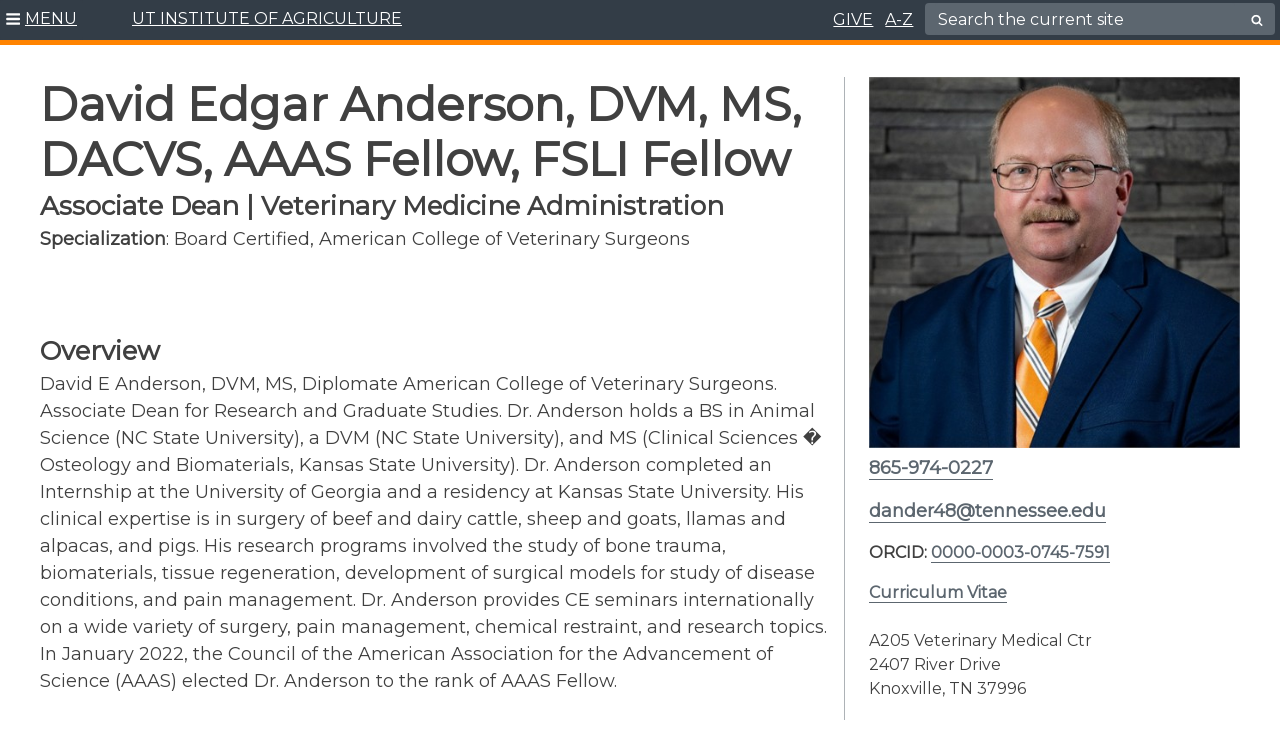

--- FILE ---
content_type: text/html; charset=UTF-8
request_url: https://utia.tennessee.edu/person/?id=8400
body_size: 68797
content:
<!doctype html>
<html lang="en-US">
	<head>
					<!-- Google Tag Manager Global -->
		<script>(function(w,d,s,l,i){w[l]=w[l]||[];w[l].push({'gtm.start':
		new Date().getTime(),event:'gtm.js'});var f=d.getElementsByTagName(s)[0],
		j=d.createElement(s),dl=l!='dataLayer'?'&l='+l:'';j.async=true;j.src=
		'https://www.googletagmanager.com/gtm.js?id='+i+dl;f.parentNode.insertBefore(j,f);
		})(window,document,'script','dataLayer','GTM-NV22T7BX');</script>
		<!-- End Google Tag Manager -->

			<meta charset="UTF-8">
		<meta name="google-site-verification" content="15K45ZFaxXSkFVl2T8nes2pKPHca2jsafSLhRjpJVus" />
		<meta name="viewport" content="width=device-width, initial-scale=1">
		<link rel="profile" href="https://gmpg.org/xfn/11">
		<link rel="shortcut icon" href="https://utia.tennessee.edu/wp-content/themes/utiav3/favicon.ico" />

		<title>Person | UTIA</title>
<meta name='robots' content='max-image-preview:large' />
	<style>img:is([sizes="auto" i], [sizes^="auto," i]) { contain-intrinsic-size: 3000px 1500px }</style>
	<link rel='dns-prefetch' href='//cdn.jsdelivr.net' />
<link rel="alternate" type="application/rss+xml" title="UTIA &raquo; Feed" href="https://utia.tennessee.edu/feed/" />
<link rel="alternate" type="application/rss+xml" title="UTIA &raquo; Comments Feed" href="https://utia.tennessee.edu/comments/feed/" />
		<style>
			.lazyload,
			.lazyloading {
				max-width: 100%;
			}
		</style>
		<script type="text/javascript">
/* <![CDATA[ */
window._wpemojiSettings = {"baseUrl":"https:\/\/s.w.org\/images\/core\/emoji\/16.0.1\/72x72\/","ext":".png","svgUrl":"https:\/\/s.w.org\/images\/core\/emoji\/16.0.1\/svg\/","svgExt":".svg","source":{"concatemoji":"https:\/\/utia.tennessee.edu\/wp-includes\/js\/wp-emoji-release.min.js?ver=6.8.3"}};
/*! This file is auto-generated */
!function(s,n){var o,i,e;function c(e){try{var t={supportTests:e,timestamp:(new Date).valueOf()};sessionStorage.setItem(o,JSON.stringify(t))}catch(e){}}function p(e,t,n){e.clearRect(0,0,e.canvas.width,e.canvas.height),e.fillText(t,0,0);var t=new Uint32Array(e.getImageData(0,0,e.canvas.width,e.canvas.height).data),a=(e.clearRect(0,0,e.canvas.width,e.canvas.height),e.fillText(n,0,0),new Uint32Array(e.getImageData(0,0,e.canvas.width,e.canvas.height).data));return t.every(function(e,t){return e===a[t]})}function u(e,t){e.clearRect(0,0,e.canvas.width,e.canvas.height),e.fillText(t,0,0);for(var n=e.getImageData(16,16,1,1),a=0;a<n.data.length;a++)if(0!==n.data[a])return!1;return!0}function f(e,t,n,a){switch(t){case"flag":return n(e,"\ud83c\udff3\ufe0f\u200d\u26a7\ufe0f","\ud83c\udff3\ufe0f\u200b\u26a7\ufe0f")?!1:!n(e,"\ud83c\udde8\ud83c\uddf6","\ud83c\udde8\u200b\ud83c\uddf6")&&!n(e,"\ud83c\udff4\udb40\udc67\udb40\udc62\udb40\udc65\udb40\udc6e\udb40\udc67\udb40\udc7f","\ud83c\udff4\u200b\udb40\udc67\u200b\udb40\udc62\u200b\udb40\udc65\u200b\udb40\udc6e\u200b\udb40\udc67\u200b\udb40\udc7f");case"emoji":return!a(e,"\ud83e\udedf")}return!1}function g(e,t,n,a){var r="undefined"!=typeof WorkerGlobalScope&&self instanceof WorkerGlobalScope?new OffscreenCanvas(300,150):s.createElement("canvas"),o=r.getContext("2d",{willReadFrequently:!0}),i=(o.textBaseline="top",o.font="600 32px Arial",{});return e.forEach(function(e){i[e]=t(o,e,n,a)}),i}function t(e){var t=s.createElement("script");t.src=e,t.defer=!0,s.head.appendChild(t)}"undefined"!=typeof Promise&&(o="wpEmojiSettingsSupports",i=["flag","emoji"],n.supports={everything:!0,everythingExceptFlag:!0},e=new Promise(function(e){s.addEventListener("DOMContentLoaded",e,{once:!0})}),new Promise(function(t){var n=function(){try{var e=JSON.parse(sessionStorage.getItem(o));if("object"==typeof e&&"number"==typeof e.timestamp&&(new Date).valueOf()<e.timestamp+604800&&"object"==typeof e.supportTests)return e.supportTests}catch(e){}return null}();if(!n){if("undefined"!=typeof Worker&&"undefined"!=typeof OffscreenCanvas&&"undefined"!=typeof URL&&URL.createObjectURL&&"undefined"!=typeof Blob)try{var e="postMessage("+g.toString()+"("+[JSON.stringify(i),f.toString(),p.toString(),u.toString()].join(",")+"));",a=new Blob([e],{type:"text/javascript"}),r=new Worker(URL.createObjectURL(a),{name:"wpTestEmojiSupports"});return void(r.onmessage=function(e){c(n=e.data),r.terminate(),t(n)})}catch(e){}c(n=g(i,f,p,u))}t(n)}).then(function(e){for(var t in e)n.supports[t]=e[t],n.supports.everything=n.supports.everything&&n.supports[t],"flag"!==t&&(n.supports.everythingExceptFlag=n.supports.everythingExceptFlag&&n.supports[t]);n.supports.everythingExceptFlag=n.supports.everythingExceptFlag&&!n.supports.flag,n.DOMReady=!1,n.readyCallback=function(){n.DOMReady=!0}}).then(function(){return e}).then(function(){var e;n.supports.everything||(n.readyCallback(),(e=n.source||{}).concatemoji?t(e.concatemoji):e.wpemoji&&e.twemoji&&(t(e.twemoji),t(e.wpemoji)))}))}((window,document),window._wpemojiSettings);
/* ]]> */
</script>
<style id='wp-emoji-styles-inline-css' type='text/css'>

	img.wp-smiley, img.emoji {
		display: inline !important;
		border: none !important;
		box-shadow: none !important;
		height: 1em !important;
		width: 1em !important;
		margin: 0 0.07em !important;
		vertical-align: -0.1em !important;
		background: none !important;
		padding: 0 !important;
	}
</style>
<link rel='stylesheet' id='wp-block-library-css' href='https://utia.tennessee.edu/wp-includes/css/dist/block-library/style.min.css?ver=6.8.3' type='text/css' media='all' />
<link rel='stylesheet' id='wpmf-gallery-popup-style-css' href='https://utia.tennessee.edu/wp-content/plugins/wp-media-folder/assets/css/display-gallery/magnific-popup.css?ver=0.9.9' type='text/css' media='all' />
<link rel='stylesheet' id='wpmf-gallery-style-css' href='https://utia.tennessee.edu/wp-content/plugins/wp-media-folder/assets/css/display-gallery/style-display-gallery.css?ver=6.1.9' type='text/css' media='all' />
<link rel='stylesheet' id='wpmf-slick-style-css' href='https://utia.tennessee.edu/wp-content/plugins/wp-media-folder/assets/js/slick/slick.css?ver=6.1.9' type='text/css' media='all' />
<link rel='stylesheet' id='wpmf-slick-theme-style-css' href='https://utia.tennessee.edu/wp-content/plugins/wp-media-folder/assets/js/slick/slick-theme.css?ver=6.1.9' type='text/css' media='all' />
<style id='global-styles-inline-css' type='text/css'>
:root{--wp--preset--aspect-ratio--square: 1;--wp--preset--aspect-ratio--4-3: 4/3;--wp--preset--aspect-ratio--3-4: 3/4;--wp--preset--aspect-ratio--3-2: 3/2;--wp--preset--aspect-ratio--2-3: 2/3;--wp--preset--aspect-ratio--16-9: 16/9;--wp--preset--aspect-ratio--9-16: 9/16;--wp--preset--color--black: #000000;--wp--preset--color--cyan-bluish-gray: #abb8c3;--wp--preset--color--white: #ffffff;--wp--preset--color--pale-pink: #f78da7;--wp--preset--color--vivid-red: #cf2e2e;--wp--preset--color--luminous-vivid-orange: #ff6900;--wp--preset--color--luminous-vivid-amber: #fcb900;--wp--preset--color--light-green-cyan: #7bdcb5;--wp--preset--color--vivid-green-cyan: #00d084;--wp--preset--color--pale-cyan-blue: #8ed1fc;--wp--preset--color--vivid-cyan-blue: #0693e3;--wp--preset--color--vivid-purple: #9b51e0;--wp--preset--color--slate: #333d47;--wp--preset--gradient--vivid-cyan-blue-to-vivid-purple: linear-gradient(135deg,rgba(6,147,227,1) 0%,rgb(155,81,224) 100%);--wp--preset--gradient--light-green-cyan-to-vivid-green-cyan: linear-gradient(135deg,rgb(122,220,180) 0%,rgb(0,208,130) 100%);--wp--preset--gradient--luminous-vivid-amber-to-luminous-vivid-orange: linear-gradient(135deg,rgba(252,185,0,1) 0%,rgba(255,105,0,1) 100%);--wp--preset--gradient--luminous-vivid-orange-to-vivid-red: linear-gradient(135deg,rgba(255,105,0,1) 0%,rgb(207,46,46) 100%);--wp--preset--gradient--very-light-gray-to-cyan-bluish-gray: linear-gradient(135deg,rgb(238,238,238) 0%,rgb(169,184,195) 100%);--wp--preset--gradient--cool-to-warm-spectrum: linear-gradient(135deg,rgb(74,234,220) 0%,rgb(151,120,209) 20%,rgb(207,42,186) 40%,rgb(238,44,130) 60%,rgb(251,105,98) 80%,rgb(254,248,76) 100%);--wp--preset--gradient--blush-light-purple: linear-gradient(135deg,rgb(255,206,236) 0%,rgb(152,150,240) 100%);--wp--preset--gradient--blush-bordeaux: linear-gradient(135deg,rgb(254,205,165) 0%,rgb(254,45,45) 50%,rgb(107,0,62) 100%);--wp--preset--gradient--luminous-dusk: linear-gradient(135deg,rgb(255,203,112) 0%,rgb(199,81,192) 50%,rgb(65,88,208) 100%);--wp--preset--gradient--pale-ocean: linear-gradient(135deg,rgb(255,245,203) 0%,rgb(182,227,212) 50%,rgb(51,167,181) 100%);--wp--preset--gradient--electric-grass: linear-gradient(135deg,rgb(202,248,128) 0%,rgb(113,206,126) 100%);--wp--preset--gradient--midnight: linear-gradient(135deg,rgb(2,3,129) 0%,rgb(40,116,252) 100%);--wp--preset--font-size--small: 13px;--wp--preset--font-size--medium: 20px;--wp--preset--font-size--large: 36px;--wp--preset--font-size--x-large: 42px;--wp--preset--spacing--20: 0.44rem;--wp--preset--spacing--30: 0.67rem;--wp--preset--spacing--40: 1rem;--wp--preset--spacing--50: 1.5rem;--wp--preset--spacing--60: 2.25rem;--wp--preset--spacing--70: 3.38rem;--wp--preset--spacing--80: 5.06rem;--wp--preset--shadow--natural: 6px 6px 9px rgba(0, 0, 0, 0.2);--wp--preset--shadow--deep: 12px 12px 50px rgba(0, 0, 0, 0.4);--wp--preset--shadow--sharp: 6px 6px 0px rgba(0, 0, 0, 0.2);--wp--preset--shadow--outlined: 6px 6px 0px -3px rgba(255, 255, 255, 1), 6px 6px rgba(0, 0, 0, 1);--wp--preset--shadow--crisp: 6px 6px 0px rgba(0, 0, 0, 1);}.wp-block-heading{--wp--preset--color--slate: #333d47;--wp--preset--color--slatetint: #5c666f;--wp--preset--color--white: #ffffff;}.wp-block-acf-read-more-callout{--wp--preset--color--slate: #333d47;--wp--preset--color--white: #ffffff;}.wp-block-acf-button{--wp--preset--color--slate: #333d47;--wp--preset--color--slatetint: #5c666f;--wp--preset--color--white: #ffffff;}.wp-block-acf-leadin{--wp--preset--color--slate: #333d47;--wp--preset--color--slatetint: #5c666f;--wp--preset--color--white: #ffffff;}.wp-block-kadence-infobox{--wp--preset--color--slate: #333d47;--wp--preset--color--lightgray: #f2f2f2;--wp--preset--color--white: #ffffff;}.wp-block-kadence-accordion{--wp--preset--color--slate: #333d47;--wp--preset--color--lightgray: #f2f2f2;--wp--preset--color--white: #ffffff;}.wp-block-kadence-tabs{--wp--preset--color--slate: #333d47;--wp--preset--color--lightgray: #f2f2f2;--wp--preset--color--white: #ffffff;}.wp-block-kadence-spacer{--wp--preset--color--slate: #333d47;--wp--preset--color--lightgray: #f2f2f2;--wp--preset--color--white: #ffffff;}.wp-block-kadence-rowlayout{--wp--preset--color--slate: #333d47;--wp--preset--color--lightgray: #f2f2f2;--wp--preset--color--white: #ffffff;}:root { --wp--style--global--content-size: 1200px;--wp--style--global--wide-size: 1200px; }:where(body) { margin: 0; }.wp-site-blocks > .alignleft { float: left; margin-right: 2em; }.wp-site-blocks > .alignright { float: right; margin-left: 2em; }.wp-site-blocks > .aligncenter { justify-content: center; margin-left: auto; margin-right: auto; }:where(.wp-site-blocks) > * { margin-block-start: 24px; margin-block-end: 0; }:where(.wp-site-blocks) > :first-child { margin-block-start: 0; }:where(.wp-site-blocks) > :last-child { margin-block-end: 0; }:root { --wp--style--block-gap: 24px; }:root :where(.is-layout-flow) > :first-child{margin-block-start: 0;}:root :where(.is-layout-flow) > :last-child{margin-block-end: 0;}:root :where(.is-layout-flow) > *{margin-block-start: 24px;margin-block-end: 0;}:root :where(.is-layout-constrained) > :first-child{margin-block-start: 0;}:root :where(.is-layout-constrained) > :last-child{margin-block-end: 0;}:root :where(.is-layout-constrained) > *{margin-block-start: 24px;margin-block-end: 0;}:root :where(.is-layout-flex){gap: 24px;}:root :where(.is-layout-grid){gap: 24px;}.is-layout-flow > .alignleft{float: left;margin-inline-start: 0;margin-inline-end: 2em;}.is-layout-flow > .alignright{float: right;margin-inline-start: 2em;margin-inline-end: 0;}.is-layout-flow > .aligncenter{margin-left: auto !important;margin-right: auto !important;}.is-layout-constrained > .alignleft{float: left;margin-inline-start: 0;margin-inline-end: 2em;}.is-layout-constrained > .alignright{float: right;margin-inline-start: 2em;margin-inline-end: 0;}.is-layout-constrained > .aligncenter{margin-left: auto !important;margin-right: auto !important;}.is-layout-constrained > :where(:not(.alignleft):not(.alignright):not(.alignfull)){max-width: var(--wp--style--global--content-size);margin-left: auto !important;margin-right: auto !important;}.is-layout-constrained > .alignwide{max-width: var(--wp--style--global--wide-size);}body .is-layout-flex{display: flex;}.is-layout-flex{flex-wrap: wrap;align-items: center;}.is-layout-flex > :is(*, div){margin: 0;}body .is-layout-grid{display: grid;}.is-layout-grid > :is(*, div){margin: 0;}body{padding-top: 0px;padding-right: 0px;padding-bottom: 0px;padding-left: 0px;}a:where(:not(.wp-element-button)){text-decoration: none;}:root :where(.wp-element-button, .wp-block-button__link){background-color: #32373c;border-width: 0;color: #fff;font-family: inherit;font-size: inherit;line-height: inherit;padding: calc(0.667em + 2px) calc(1.333em + 2px);text-decoration: none;}.has-black-color{color: var(--wp--preset--color--black) !important;}.has-cyan-bluish-gray-color{color: var(--wp--preset--color--cyan-bluish-gray) !important;}.has-white-color{color: var(--wp--preset--color--white) !important;}.has-pale-pink-color{color: var(--wp--preset--color--pale-pink) !important;}.has-vivid-red-color{color: var(--wp--preset--color--vivid-red) !important;}.has-luminous-vivid-orange-color{color: var(--wp--preset--color--luminous-vivid-orange) !important;}.has-luminous-vivid-amber-color{color: var(--wp--preset--color--luminous-vivid-amber) !important;}.has-light-green-cyan-color{color: var(--wp--preset--color--light-green-cyan) !important;}.has-vivid-green-cyan-color{color: var(--wp--preset--color--vivid-green-cyan) !important;}.has-pale-cyan-blue-color{color: var(--wp--preset--color--pale-cyan-blue) !important;}.has-vivid-cyan-blue-color{color: var(--wp--preset--color--vivid-cyan-blue) !important;}.has-vivid-purple-color{color: var(--wp--preset--color--vivid-purple) !important;}.has-slate-color{color: var(--wp--preset--color--slate) !important;}.has-black-background-color{background-color: var(--wp--preset--color--black) !important;}.has-cyan-bluish-gray-background-color{background-color: var(--wp--preset--color--cyan-bluish-gray) !important;}.has-white-background-color{background-color: var(--wp--preset--color--white) !important;}.has-pale-pink-background-color{background-color: var(--wp--preset--color--pale-pink) !important;}.has-vivid-red-background-color{background-color: var(--wp--preset--color--vivid-red) !important;}.has-luminous-vivid-orange-background-color{background-color: var(--wp--preset--color--luminous-vivid-orange) !important;}.has-luminous-vivid-amber-background-color{background-color: var(--wp--preset--color--luminous-vivid-amber) !important;}.has-light-green-cyan-background-color{background-color: var(--wp--preset--color--light-green-cyan) !important;}.has-vivid-green-cyan-background-color{background-color: var(--wp--preset--color--vivid-green-cyan) !important;}.has-pale-cyan-blue-background-color{background-color: var(--wp--preset--color--pale-cyan-blue) !important;}.has-vivid-cyan-blue-background-color{background-color: var(--wp--preset--color--vivid-cyan-blue) !important;}.has-vivid-purple-background-color{background-color: var(--wp--preset--color--vivid-purple) !important;}.has-slate-background-color{background-color: var(--wp--preset--color--slate) !important;}.has-black-border-color{border-color: var(--wp--preset--color--black) !important;}.has-cyan-bluish-gray-border-color{border-color: var(--wp--preset--color--cyan-bluish-gray) !important;}.has-white-border-color{border-color: var(--wp--preset--color--white) !important;}.has-pale-pink-border-color{border-color: var(--wp--preset--color--pale-pink) !important;}.has-vivid-red-border-color{border-color: var(--wp--preset--color--vivid-red) !important;}.has-luminous-vivid-orange-border-color{border-color: var(--wp--preset--color--luminous-vivid-orange) !important;}.has-luminous-vivid-amber-border-color{border-color: var(--wp--preset--color--luminous-vivid-amber) !important;}.has-light-green-cyan-border-color{border-color: var(--wp--preset--color--light-green-cyan) !important;}.has-vivid-green-cyan-border-color{border-color: var(--wp--preset--color--vivid-green-cyan) !important;}.has-pale-cyan-blue-border-color{border-color: var(--wp--preset--color--pale-cyan-blue) !important;}.has-vivid-cyan-blue-border-color{border-color: var(--wp--preset--color--vivid-cyan-blue) !important;}.has-vivid-purple-border-color{border-color: var(--wp--preset--color--vivid-purple) !important;}.has-slate-border-color{border-color: var(--wp--preset--color--slate) !important;}.has-vivid-cyan-blue-to-vivid-purple-gradient-background{background: var(--wp--preset--gradient--vivid-cyan-blue-to-vivid-purple) !important;}.has-light-green-cyan-to-vivid-green-cyan-gradient-background{background: var(--wp--preset--gradient--light-green-cyan-to-vivid-green-cyan) !important;}.has-luminous-vivid-amber-to-luminous-vivid-orange-gradient-background{background: var(--wp--preset--gradient--luminous-vivid-amber-to-luminous-vivid-orange) !important;}.has-luminous-vivid-orange-to-vivid-red-gradient-background{background: var(--wp--preset--gradient--luminous-vivid-orange-to-vivid-red) !important;}.has-very-light-gray-to-cyan-bluish-gray-gradient-background{background: var(--wp--preset--gradient--very-light-gray-to-cyan-bluish-gray) !important;}.has-cool-to-warm-spectrum-gradient-background{background: var(--wp--preset--gradient--cool-to-warm-spectrum) !important;}.has-blush-light-purple-gradient-background{background: var(--wp--preset--gradient--blush-light-purple) !important;}.has-blush-bordeaux-gradient-background{background: var(--wp--preset--gradient--blush-bordeaux) !important;}.has-luminous-dusk-gradient-background{background: var(--wp--preset--gradient--luminous-dusk) !important;}.has-pale-ocean-gradient-background{background: var(--wp--preset--gradient--pale-ocean) !important;}.has-electric-grass-gradient-background{background: var(--wp--preset--gradient--electric-grass) !important;}.has-midnight-gradient-background{background: var(--wp--preset--gradient--midnight) !important;}.has-small-font-size{font-size: var(--wp--preset--font-size--small) !important;}.has-medium-font-size{font-size: var(--wp--preset--font-size--medium) !important;}.has-large-font-size{font-size: var(--wp--preset--font-size--large) !important;}.has-x-large-font-size{font-size: var(--wp--preset--font-size--x-large) !important;}.wp-block-heading.has-slate-color{color: var(--wp--preset--color--slate) !important;}.wp-block-heading.has-slatetint-color{color: var(--wp--preset--color--slatetint) !important;}.wp-block-heading.has-white-color{color: var(--wp--preset--color--white) !important;}.wp-block-heading.has-slate-background-color{background-color: var(--wp--preset--color--slate) !important;}.wp-block-heading.has-slatetint-background-color{background-color: var(--wp--preset--color--slatetint) !important;}.wp-block-heading.has-white-background-color{background-color: var(--wp--preset--color--white) !important;}.wp-block-heading.has-slate-border-color{border-color: var(--wp--preset--color--slate) !important;}.wp-block-heading.has-slatetint-border-color{border-color: var(--wp--preset--color--slatetint) !important;}.wp-block-heading.has-white-border-color{border-color: var(--wp--preset--color--white) !important;}.wp-block-acf-read-more-callout.has-slate-color{color: var(--wp--preset--color--slate) !important;}.wp-block-acf-read-more-callout.has-white-color{color: var(--wp--preset--color--white) !important;}.wp-block-acf-read-more-callout.has-slate-background-color{background-color: var(--wp--preset--color--slate) !important;}.wp-block-acf-read-more-callout.has-white-background-color{background-color: var(--wp--preset--color--white) !important;}.wp-block-acf-read-more-callout.has-slate-border-color{border-color: var(--wp--preset--color--slate) !important;}.wp-block-acf-read-more-callout.has-white-border-color{border-color: var(--wp--preset--color--white) !important;}.wp-block-acf-button.has-slate-color{color: var(--wp--preset--color--slate) !important;}.wp-block-acf-button.has-slatetint-color{color: var(--wp--preset--color--slatetint) !important;}.wp-block-acf-button.has-white-color{color: var(--wp--preset--color--white) !important;}.wp-block-acf-button.has-slate-background-color{background-color: var(--wp--preset--color--slate) !important;}.wp-block-acf-button.has-slatetint-background-color{background-color: var(--wp--preset--color--slatetint) !important;}.wp-block-acf-button.has-white-background-color{background-color: var(--wp--preset--color--white) !important;}.wp-block-acf-button.has-slate-border-color{border-color: var(--wp--preset--color--slate) !important;}.wp-block-acf-button.has-slatetint-border-color{border-color: var(--wp--preset--color--slatetint) !important;}.wp-block-acf-button.has-white-border-color{border-color: var(--wp--preset--color--white) !important;}.wp-block-acf-leadin.has-slate-color{color: var(--wp--preset--color--slate) !important;}.wp-block-acf-leadin.has-slatetint-color{color: var(--wp--preset--color--slatetint) !important;}.wp-block-acf-leadin.has-white-color{color: var(--wp--preset--color--white) !important;}.wp-block-acf-leadin.has-slate-background-color{background-color: var(--wp--preset--color--slate) !important;}.wp-block-acf-leadin.has-slatetint-background-color{background-color: var(--wp--preset--color--slatetint) !important;}.wp-block-acf-leadin.has-white-background-color{background-color: var(--wp--preset--color--white) !important;}.wp-block-acf-leadin.has-slate-border-color{border-color: var(--wp--preset--color--slate) !important;}.wp-block-acf-leadin.has-slatetint-border-color{border-color: var(--wp--preset--color--slatetint) !important;}.wp-block-acf-leadin.has-white-border-color{border-color: var(--wp--preset--color--white) !important;}.wp-block-kadence-infobox.has-slate-color{color: var(--wp--preset--color--slate) !important;}.wp-block-kadence-infobox.has-lightgray-color{color: var(--wp--preset--color--lightgray) !important;}.wp-block-kadence-infobox.has-white-color{color: var(--wp--preset--color--white) !important;}.wp-block-kadence-infobox.has-slate-background-color{background-color: var(--wp--preset--color--slate) !important;}.wp-block-kadence-infobox.has-lightgray-background-color{background-color: var(--wp--preset--color--lightgray) !important;}.wp-block-kadence-infobox.has-white-background-color{background-color: var(--wp--preset--color--white) !important;}.wp-block-kadence-infobox.has-slate-border-color{border-color: var(--wp--preset--color--slate) !important;}.wp-block-kadence-infobox.has-lightgray-border-color{border-color: var(--wp--preset--color--lightgray) !important;}.wp-block-kadence-infobox.has-white-border-color{border-color: var(--wp--preset--color--white) !important;}.wp-block-kadence-accordion.has-slate-color{color: var(--wp--preset--color--slate) !important;}.wp-block-kadence-accordion.has-lightgray-color{color: var(--wp--preset--color--lightgray) !important;}.wp-block-kadence-accordion.has-white-color{color: var(--wp--preset--color--white) !important;}.wp-block-kadence-accordion.has-slate-background-color{background-color: var(--wp--preset--color--slate) !important;}.wp-block-kadence-accordion.has-lightgray-background-color{background-color: var(--wp--preset--color--lightgray) !important;}.wp-block-kadence-accordion.has-white-background-color{background-color: var(--wp--preset--color--white) !important;}.wp-block-kadence-accordion.has-slate-border-color{border-color: var(--wp--preset--color--slate) !important;}.wp-block-kadence-accordion.has-lightgray-border-color{border-color: var(--wp--preset--color--lightgray) !important;}.wp-block-kadence-accordion.has-white-border-color{border-color: var(--wp--preset--color--white) !important;}.wp-block-kadence-tabs.has-slate-color{color: var(--wp--preset--color--slate) !important;}.wp-block-kadence-tabs.has-lightgray-color{color: var(--wp--preset--color--lightgray) !important;}.wp-block-kadence-tabs.has-white-color{color: var(--wp--preset--color--white) !important;}.wp-block-kadence-tabs.has-slate-background-color{background-color: var(--wp--preset--color--slate) !important;}.wp-block-kadence-tabs.has-lightgray-background-color{background-color: var(--wp--preset--color--lightgray) !important;}.wp-block-kadence-tabs.has-white-background-color{background-color: var(--wp--preset--color--white) !important;}.wp-block-kadence-tabs.has-slate-border-color{border-color: var(--wp--preset--color--slate) !important;}.wp-block-kadence-tabs.has-lightgray-border-color{border-color: var(--wp--preset--color--lightgray) !important;}.wp-block-kadence-tabs.has-white-border-color{border-color: var(--wp--preset--color--white) !important;}.wp-block-kadence-spacer.has-slate-color{color: var(--wp--preset--color--slate) !important;}.wp-block-kadence-spacer.has-lightgray-color{color: var(--wp--preset--color--lightgray) !important;}.wp-block-kadence-spacer.has-white-color{color: var(--wp--preset--color--white) !important;}.wp-block-kadence-spacer.has-slate-background-color{background-color: var(--wp--preset--color--slate) !important;}.wp-block-kadence-spacer.has-lightgray-background-color{background-color: var(--wp--preset--color--lightgray) !important;}.wp-block-kadence-spacer.has-white-background-color{background-color: var(--wp--preset--color--white) !important;}.wp-block-kadence-spacer.has-slate-border-color{border-color: var(--wp--preset--color--slate) !important;}.wp-block-kadence-spacer.has-lightgray-border-color{border-color: var(--wp--preset--color--lightgray) !important;}.wp-block-kadence-spacer.has-white-border-color{border-color: var(--wp--preset--color--white) !important;}.wp-block-kadence-rowlayout.has-slate-color{color: var(--wp--preset--color--slate) !important;}.wp-block-kadence-rowlayout.has-lightgray-color{color: var(--wp--preset--color--lightgray) !important;}.wp-block-kadence-rowlayout.has-white-color{color: var(--wp--preset--color--white) !important;}.wp-block-kadence-rowlayout.has-slate-background-color{background-color: var(--wp--preset--color--slate) !important;}.wp-block-kadence-rowlayout.has-lightgray-background-color{background-color: var(--wp--preset--color--lightgray) !important;}.wp-block-kadence-rowlayout.has-white-background-color{background-color: var(--wp--preset--color--white) !important;}.wp-block-kadence-rowlayout.has-slate-border-color{border-color: var(--wp--preset--color--slate) !important;}.wp-block-kadence-rowlayout.has-lightgray-border-color{border-color: var(--wp--preset--color--lightgray) !important;}.wp-block-kadence-rowlayout.has-white-border-color{border-color: var(--wp--preset--color--white) !important;}
:root :where(.wp-block-pullquote){font-size: 1.5em;line-height: 1.6;}
</style>
<link rel='stylesheet' id='utia-spotlight-block-frontend-css' href='https://utia.tennessee.edu/wp-content/plugins/UTIA_Prod_Custom_Blocks_Plugin/src/utia-spotlight-block/assets/css/frontend.css?ver=1757339439' type='text/css' media='all' />
<link rel='stylesheet' id='wmd-sort-lists-public-css' href='https://utia.tennessee.edu/wp-content/plugins/wpmu-dev-sort-lists/wpmu-dev-sort-lists-files/css/public.css?ver=6.8.3' type='text/css' media='all' />
<link rel='stylesheet' id='dashicons-css' href='https://utia.tennessee.edu/wp-includes/css/dashicons.min.css?ver=6.8.3' type='text/css' media='all' />
<link rel='stylesheet' id='slickcss-css' href='https://utia.tennessee.edu/wp-content/themes/utiav3/libs/slick/slick.min.css?ver=1.1' type='text/css' media='all' />
<link rel='stylesheet' id='slick/slick-theme-css' href='https://utia.tennessee.edu/wp-content/themes/utiav3/libs/slick/slick-theme.css?ver=1.2' type='text/css' media='all' />
<link rel='stylesheet' id='bootstrapcss-css' href='https://cdn.jsdelivr.net/npm/bootstrap@5.1.3/dist/css/bootstrap.min.css?ver=5.1.3' type='text/css' media='all' />
<link rel='stylesheet' id='customstyle-css' href='https://utia.tennessee.edu/wp-content/themes/utiav3/utia.css?ver=20250822.1' type='text/css' media='all' />
<link rel='stylesheet' id='searchwp-forms-css' href='https://utia.tennessee.edu/wp-content/plugins/searchwp/assets/css/frontend/search-forms.min.css?ver=4.5.6' type='text/css' media='all' />
<style id='kadence-blocks-global-variables-inline-css' type='text/css'>
:root {--global-kb-font-size-sm:clamp(0.8rem, 0.73rem + 0.217vw, 0.9rem);--global-kb-font-size-md:clamp(1.1rem, 0.995rem + 0.326vw, 1.25rem);--global-kb-font-size-lg:clamp(1.75rem, 1.576rem + 0.543vw, 2rem);--global-kb-font-size-xl:clamp(2.25rem, 1.728rem + 1.63vw, 3rem);--global-kb-font-size-xxl:clamp(2.5rem, 1.456rem + 3.26vw, 4rem);--global-kb-font-size-xxxl:clamp(2.75rem, 0.489rem + 7.065vw, 6rem);}:root {--global-palette1: #3182CE;--global-palette2: #2B6CB0;--global-palette3: #1A202C;--global-palette4: #2D3748;--global-palette5: #4A5568;--global-palette6: #718096;--global-palette7: #EDF2F7;--global-palette8: #F7FAFC;--global-palette9: #ffffff;}
</style>
<script type="text/javascript" src="https://utia.tennessee.edu/wp-includes/js/jquery/jquery.min.js?ver=3.7.1" id="jquery-core-js"></script>
<script type="text/javascript" src="https://utia.tennessee.edu/wp-includes/js/jquery/jquery-migrate.min.js?ver=3.4.1" id="jquery-migrate-js"></script>
<script type="text/javascript" src="https://utia.tennessee.edu/wp-includes/js/dist/vendor/react.min.js?ver=18.3.1.1" id="react-js"></script>
<script type="text/javascript" src="https://utia.tennessee.edu/wp-includes/js/dist/vendor/react-jsx-runtime.min.js?ver=18.3.1" id="react-jsx-runtime-js"></script>
<script type="text/javascript" src="https://utia.tennessee.edu/wp-includes/js/dist/autop.min.js?ver=9fb50649848277dd318d" id="wp-autop-js"></script>
<script type="text/javascript" src="https://utia.tennessee.edu/wp-includes/js/dist/vendor/wp-polyfill.min.js?ver=3.15.0" id="wp-polyfill-js"></script>
<script type="text/javascript" src="https://utia.tennessee.edu/wp-includes/js/dist/blob.min.js?ver=9113eed771d446f4a556" id="wp-blob-js"></script>
<script type="text/javascript" src="https://utia.tennessee.edu/wp-includes/js/dist/block-serialization-default-parser.min.js?ver=14d44daebf663d05d330" id="wp-block-serialization-default-parser-js"></script>
<script type="text/javascript" src="https://utia.tennessee.edu/wp-includes/js/dist/hooks.min.js?ver=4d63a3d491d11ffd8ac6" id="wp-hooks-js"></script>
<script type="text/javascript" src="https://utia.tennessee.edu/wp-includes/js/dist/deprecated.min.js?ver=e1f84915c5e8ae38964c" id="wp-deprecated-js"></script>
<script type="text/javascript" src="https://utia.tennessee.edu/wp-includes/js/dist/dom.min.js?ver=80bd57c84b45cf04f4ce" id="wp-dom-js"></script>
<script type="text/javascript" src="https://utia.tennessee.edu/wp-includes/js/dist/vendor/react-dom.min.js?ver=18.3.1.1" id="react-dom-js"></script>
<script type="text/javascript" src="https://utia.tennessee.edu/wp-includes/js/dist/escape-html.min.js?ver=6561a406d2d232a6fbd2" id="wp-escape-html-js"></script>
<script type="text/javascript" src="https://utia.tennessee.edu/wp-includes/js/dist/element.min.js?ver=a4eeeadd23c0d7ab1d2d" id="wp-element-js"></script>
<script type="text/javascript" src="https://utia.tennessee.edu/wp-includes/js/dist/is-shallow-equal.min.js?ver=e0f9f1d78d83f5196979" id="wp-is-shallow-equal-js"></script>
<script type="text/javascript" src="https://utia.tennessee.edu/wp-includes/js/dist/i18n.min.js?ver=5e580eb46a90c2b997e6" id="wp-i18n-js"></script>
<script type="text/javascript" id="wp-i18n-js-after">
/* <![CDATA[ */
wp.i18n.setLocaleData( { 'text direction\u0004ltr': [ 'ltr' ] } );
/* ]]> */
</script>
<script type="text/javascript" src="https://utia.tennessee.edu/wp-includes/js/dist/keycodes.min.js?ver=034ff647a54b018581d3" id="wp-keycodes-js"></script>
<script type="text/javascript" src="https://utia.tennessee.edu/wp-includes/js/dist/priority-queue.min.js?ver=9c21c957c7e50ffdbf48" id="wp-priority-queue-js"></script>
<script type="text/javascript" src="https://utia.tennessee.edu/wp-includes/js/dist/compose.min.js?ver=84bcf832a5c99203f3db" id="wp-compose-js"></script>
<script type="text/javascript" src="https://utia.tennessee.edu/wp-includes/js/dist/private-apis.min.js?ver=0f8478f1ba7e0eea562b" id="wp-private-apis-js"></script>
<script type="text/javascript" src="https://utia.tennessee.edu/wp-includes/js/dist/redux-routine.min.js?ver=8bb92d45458b29590f53" id="wp-redux-routine-js"></script>
<script type="text/javascript" src="https://utia.tennessee.edu/wp-includes/js/dist/data.min.js?ver=fe6c4835cd00e12493c3" id="wp-data-js"></script>
<script type="text/javascript" id="wp-data-js-after">
/* <![CDATA[ */
( function() {
	var userId = 0;
	var storageKey = "WP_DATA_USER_" + userId;
	wp.data
		.use( wp.data.plugins.persistence, { storageKey: storageKey } );
} )();
/* ]]> */
</script>
<script type="text/javascript" src="https://utia.tennessee.edu/wp-includes/js/dist/html-entities.min.js?ver=2cd3358363e0675638fb" id="wp-html-entities-js"></script>
<script type="text/javascript" src="https://utia.tennessee.edu/wp-includes/js/dist/dom-ready.min.js?ver=f77871ff7694fffea381" id="wp-dom-ready-js"></script>
<script type="text/javascript" src="https://utia.tennessee.edu/wp-includes/js/dist/a11y.min.js?ver=3156534cc54473497e14" id="wp-a11y-js"></script>
<script type="text/javascript" src="https://utia.tennessee.edu/wp-includes/js/dist/rich-text.min.js?ver=74178fc8c4d67d66f1a8" id="wp-rich-text-js"></script>
<script type="text/javascript" src="https://utia.tennessee.edu/wp-includes/js/dist/shortcode.min.js?ver=b7747eee0efafd2f0c3b" id="wp-shortcode-js"></script>
<script type="text/javascript" src="https://utia.tennessee.edu/wp-includes/js/dist/warning.min.js?ver=ed7c8b0940914f4fe44b" id="wp-warning-js"></script>
<script type="text/javascript" src="https://utia.tennessee.edu/wp-includes/js/dist/blocks.min.js?ver=84530c06a3c62815b497" id="wp-blocks-js"></script>
<script type="text/javascript" src="https://utia.tennessee.edu/wp-includes/js/dist/url.min.js?ver=c2964167dfe2477c14ea" id="wp-url-js"></script>
<script type="text/javascript" src="https://utia.tennessee.edu/wp-includes/js/dist/api-fetch.min.js?ver=3623a576c78df404ff20" id="wp-api-fetch-js"></script>
<script type="text/javascript" id="wp-api-fetch-js-after">
/* <![CDATA[ */
wp.apiFetch.use( wp.apiFetch.createRootURLMiddleware( "https://utia.tennessee.edu/wp-json/" ) );
wp.apiFetch.nonceMiddleware = wp.apiFetch.createNonceMiddleware( "0501789c11" );
wp.apiFetch.use( wp.apiFetch.nonceMiddleware );
wp.apiFetch.use( wp.apiFetch.mediaUploadMiddleware );
wp.apiFetch.nonceEndpoint = "https://utia.tennessee.edu/wp-admin/admin-ajax.php?action=rest-nonce";
/* ]]> */
</script>
<script type="text/javascript" src="https://utia.tennessee.edu/wp-includes/js/dist/vendor/moment.min.js?ver=2.30.1" id="moment-js"></script>
<script type="text/javascript" id="moment-js-after">
/* <![CDATA[ */
moment.updateLocale( 'en_US', {"months":["January","February","March","April","May","June","July","August","September","October","November","December"],"monthsShort":["Jan","Feb","Mar","Apr","May","Jun","Jul","Aug","Sep","Oct","Nov","Dec"],"weekdays":["Sunday","Monday","Tuesday","Wednesday","Thursday","Friday","Saturday"],"weekdaysShort":["Sun","Mon","Tue","Wed","Thu","Fri","Sat"],"week":{"dow":1},"longDateFormat":{"LT":"g:i a","LTS":null,"L":null,"LL":"F j, Y","LLL":"F j, Y g:i a","LLLL":null}} );
/* ]]> */
</script>
<script type="text/javascript" src="https://utia.tennessee.edu/wp-includes/js/dist/date.min.js?ver=85ff222add187a4e358f" id="wp-date-js"></script>
<script type="text/javascript" id="wp-date-js-after">
/* <![CDATA[ */
wp.date.setSettings( {"l10n":{"locale":"en_US","months":["January","February","March","April","May","June","July","August","September","October","November","December"],"monthsShort":["Jan","Feb","Mar","Apr","May","Jun","Jul","Aug","Sep","Oct","Nov","Dec"],"weekdays":["Sunday","Monday","Tuesday","Wednesday","Thursday","Friday","Saturday"],"weekdaysShort":["Sun","Mon","Tue","Wed","Thu","Fri","Sat"],"meridiem":{"am":"am","pm":"pm","AM":"AM","PM":"PM"},"relative":{"future":"%s from now","past":"%s ago","s":"a second","ss":"%d seconds","m":"a minute","mm":"%d minutes","h":"an hour","hh":"%d hours","d":"a day","dd":"%d days","M":"a month","MM":"%d months","y":"a year","yy":"%d years"},"startOfWeek":1},"formats":{"time":"g:i a","date":"F j, Y","datetime":"F j, Y g:i a","datetimeAbbreviated":"M j, Y g:i a"},"timezone":{"offset":-5,"offsetFormatted":"-5","string":"America\/New_York","abbr":"EST"}} );
/* ]]> */
</script>
<script type="text/javascript" src="https://utia.tennessee.edu/wp-includes/js/dist/primitives.min.js?ver=aef2543ab60c8c9bb609" id="wp-primitives-js"></script>
<script type="text/javascript" src="https://utia.tennessee.edu/wp-includes/js/dist/components.min.js?ver=865f2ec3b5f5195705e0" id="wp-components-js"></script>
<script type="text/javascript" src="https://utia.tennessee.edu/wp-includes/js/dist/keyboard-shortcuts.min.js?ver=32686e58e84193ce808b" id="wp-keyboard-shortcuts-js"></script>
<script type="text/javascript" src="https://utia.tennessee.edu/wp-includes/js/dist/commands.min.js?ver=14ee29ad1743be844b11" id="wp-commands-js"></script>
<script type="text/javascript" src="https://utia.tennessee.edu/wp-includes/js/dist/notices.min.js?ver=673a68a7ac2f556ed50b" id="wp-notices-js"></script>
<script type="text/javascript" src="https://utia.tennessee.edu/wp-includes/js/dist/preferences-persistence.min.js?ver=9307a8c9e3254140a223" id="wp-preferences-persistence-js"></script>
<script type="text/javascript" src="https://utia.tennessee.edu/wp-includes/js/dist/preferences.min.js?ver=4aa23582b858c882a887" id="wp-preferences-js"></script>
<script type="text/javascript" id="wp-preferences-js-after">
/* <![CDATA[ */
( function() {
				var serverData = false;
				var userId = "0";
				var persistenceLayer = wp.preferencesPersistence.__unstableCreatePersistenceLayer( serverData, userId );
				var preferencesStore = wp.preferences.store;
				wp.data.dispatch( preferencesStore ).setPersistenceLayer( persistenceLayer );
			} ) ();
/* ]]> */
</script>
<script type="text/javascript" src="https://utia.tennessee.edu/wp-includes/js/dist/style-engine.min.js?ver=08cc10e9532531e22456" id="wp-style-engine-js"></script>
<script type="text/javascript" src="https://utia.tennessee.edu/wp-includes/js/dist/token-list.min.js?ver=3b5f5dcfde830ecef24f" id="wp-token-list-js"></script>
<script type="text/javascript" src="https://utia.tennessee.edu/wp-includes/js/dist/block-editor.min.js?ver=b3b0b55b35e04df52f7c" id="wp-block-editor-js"></script>
<script type="text/javascript" src="https://utia.tennessee.edu/wp-includes/js/dist/core-data.min.js?ver=64479bc080c558e99158" id="wp-core-data-js"></script>
<script type="text/javascript" src="https://utia.tennessee.edu/wp-includes/js/dist/media-utils.min.js?ver=c3dd622ad8417c2d4474" id="wp-media-utils-js"></script>
<script type="text/javascript" src="https://utia.tennessee.edu/wp-includes/js/dist/patterns.min.js?ver=6497476653868ae9d711" id="wp-patterns-js"></script>
<script type="text/javascript" src="https://utia.tennessee.edu/wp-includes/js/dist/plugins.min.js?ver=20303a2de19246c83e5a" id="wp-plugins-js"></script>
<script type="text/javascript" src="https://utia.tennessee.edu/wp-includes/js/dist/server-side-render.min.js?ver=345a014347e34be995f0" id="wp-server-side-render-js"></script>
<script type="text/javascript" src="https://utia.tennessee.edu/wp-includes/js/dist/viewport.min.js?ver=829c9a30d366e1e5054c" id="wp-viewport-js"></script>
<script type="text/javascript" src="https://utia.tennessee.edu/wp-includes/js/dist/wordcount.min.js?ver=55d8c2bf3dc99e7ea5ec" id="wp-wordcount-js"></script>
<script type="text/javascript" src="https://utia.tennessee.edu/wp-includes/js/dist/editor.min.js?ver=e143f7bc0f4773342f31" id="wp-editor-js"></script>
<script type="text/javascript" id="wp-editor-js-after">
/* <![CDATA[ */
Object.assign( window.wp.editor, window.wp.oldEditor );
/* ]]> */
</script>
<script type="text/javascript" src="https://utia.tennessee.edu/wp-content/plugins/wpmu-dev-sort-lists/wpmu-dev-sort-lists-files/js/public.js?ver=6" id="wmd-sort-lists-public-js"></script>
<script type="text/javascript" src="https://utia.tennessee.edu/wp-content/plugins/UTIA_Prod_Custom_Blocks_Plugin/src/utia-counter-block/scriptRunner.js?ver=1757339439" id="utia-counter-block-scriptRunner-js"></script>
<script type="text/javascript" id="beehive-gtm-frontend-header-js-after">
/* <![CDATA[ */
var dataLayer1 = [];
(function(w,d,s,l,i){w[l]=w[l]||[];w[l].push({'gtm.start':
			new Date().getTime(),event:'gtm.js'});var f=d.getElementsByTagName(s)[0],
			j=d.createElement(s),dl=l!='dataLayer'?'&l='+l:'';j.async=true;j.src=
			'https://www.googletagmanager.com/gtm.js?id='+i+dl;f.parentNode.insertBefore(j,f);
			})(window,document,'script','dataLayer1','GTM-TNH6QHJ');
/* ]]> */
</script>
<link rel="https://api.w.org/" href="https://utia.tennessee.edu/wp-json/" /><link rel="alternate" title="JSON" type="application/json" href="https://utia.tennessee.edu/wp-json/wp/v2/pages/2215" /><link rel="EditURI" type="application/rsd+xml" title="RSD" href="https://utia.tennessee.edu/xmlrpc.php?rsd" />
<meta name="generator" content="WordPress 6.8.3" />
<link rel='shortlink' href='https://utia.tennessee.edu/?p=2215' />
<link rel="alternate" title="oEmbed (JSON)" type="application/json+oembed" href="https://utia.tennessee.edu/wp-json/oembed/1.0/embed?url=https%3A%2F%2Futia.tennessee.edu%2Fperson%2F" />
<link rel="alternate" title="oEmbed (XML)" type="text/xml+oembed" href="https://utia.tennessee.edu/wp-json/oembed/1.0/embed?url=https%3A%2F%2Futia.tennessee.edu%2Fperson%2F&#038;format=xml" />
<script>document.documentElement.className += " js";</script>
		<script>
			document.documentElement.className = document.documentElement.className.replace('no-js', 'js');
		</script>
				<style>
			.no-js img.lazyload {
				display: none;
			}

			figure.wp-block-image img.lazyloading {
				min-width: 150px;
			}

			.lazyload,
			.lazyloading {
				--smush-placeholder-width: 100px;
				--smush-placeholder-aspect-ratio: 1/1;
				width: var(--smush-image-width, var(--smush-placeholder-width)) !important;
				aspect-ratio: var(--smush-image-aspect-ratio, var(--smush-placeholder-aspect-ratio)) !important;
			}

						.lazyload, .lazyloading {
				opacity: 0;
			}

			.lazyloaded {
				opacity: 1;
				transition: opacity 400ms;
				transition-delay: 0ms;
			}

					</style>
							<!-- Google Analytics tracking code output by Beehive Analytics Pro -->
						<script async src="https://www.googletagmanager.com/gtag/js?id=G-ENGPK6VR1M&l=beehiveDataLayer"></script>
		<script>
						window.beehiveDataLayer = window.beehiveDataLayer || [];
			function beehive_ga() {beehiveDataLayer.push(arguments);}
			beehive_ga('js', new Date())
						beehive_ga('config', 'G-ENGPK6VR1M', {
				'anonymize_ip': false,
				'allow_google_signals': false,
			})
						beehive_ga('config', 'G-LN6RZF3F5D', {
				'anonymize_ip': false,
				'allow_google_signals': false,
			})
					</script>
		<!-- SEO meta tags powered by SmartCrawl https://wpmudev.com/project/smartcrawl-wordpress-seo/ -->
<link rel="canonical" href="https://utia.tennessee.edu/person/" />
<meta name="google-site-verification" content="15K45ZFaxXSkFVl2T8nes2pKPHca2jsafSLhRjpJVus" />
<script type="application/ld+json">{"@context":"https:\/\/schema.org","@graph":[{"@type":"Organization","@id":"https:\/\/utia.tennessee.edu\/#schema-publishing-organization","url":"https:\/\/utia.tennessee.edu","name":"UTIA"},{"@type":"WebSite","@id":"https:\/\/utia.tennessee.edu\/#schema-website","url":"https:\/\/utia.tennessee.edu","name":"UTIA","encoding":"UTF-8","potentialAction":{"@type":"SearchAction","target":"https:\/\/utia.tennessee.edu\/search\/{search_term_string}\/","query-input":"required name=search_term_string"}},{"@type":"BreadcrumbList","@id":"https:\/\/utia.tennessee.edu\/person?page&pagename=person&id=8400\/#breadcrumb","itemListElement":[{"@type":"ListItem","position":1,"name":"Home","item":"https:\/\/utia.tennessee.edu"},{"@type":"ListItem","position":2,"name":"Person"}]},{"@type":"Person","@id":"https:\/\/utia.tennessee.edu\/author\/bwilli33\/#schema-author","name":"bwilli33","url":"https:\/\/utia.tennessee.edu\/author\/bwilli33\/"},{"@type":"WebPage","@id":"https:\/\/utia.tennessee.edu\/person\/#schema-webpage","isPartOf":{"@id":"https:\/\/utia.tennessee.edu\/#schema-website"},"publisher":{"@id":"https:\/\/utia.tennessee.edu\/#schema-publishing-organization"},"url":"https:\/\/utia.tennessee.edu\/person\/"},{"@type":"Article","mainEntityOfPage":{"@id":"https:\/\/utia.tennessee.edu\/person\/#schema-webpage"},"author":{"@id":"https:\/\/utia.tennessee.edu\/author\/bwilli33\/#schema-author"},"publisher":{"@id":"https:\/\/utia.tennessee.edu\/#schema-publishing-organization"},"dateModified":"2022-04-13T11:48:44","datePublished":"2019-05-01T19:11:35","headline":"Person | UTIA","description":"","name":"Person"}]}</script>
<meta property="og:type" content="article" />
<meta property="og:url" content="https://utia.tennessee.edu/person/" />
<meta property="og:title" content="Person | UTIA" />
<meta property="article:published_time" content="2019-05-01T19:11:35" />
<meta property="article:author" content="bwilli33" />
<meta name="twitter:card" content="summary" />
<meta name="twitter:title" content="Person | UTIA" />
<!-- /SEO -->
			<style type="text/css">
				.utia-billboard-accent {
					border-color: #2197a9;
				}
				.border-accent {
					border-color: #2197a9;
				}
			
			</style>
							<style type="text/css">
				</style>
		</head>

	<body class="wp-singular page-template page-template-page-person page-template-page-person-php page page-id-2215 wp-custom-logo wp-embed-responsive wp-theme-utiav3" >
		<!-- Google Tag Manager (noscript) Global -->
		<noscript><iframe src="https://www.googletagmanager.com/ns.html?id=GTM-NV22T7BX"
		height="0" width="0" style="display:none;visibility:hidden" loading="lazy"></iframe></noscript>
		<!-- End Google Tag Manager (noscript) -->
			<!--  Modal information -->
	<div id="modal-on-off" class="modal-toggle hidden">
<div class="utia-modal"></div>
	<div id="utia-modal-content">
		<div class="pop-content">
			<button class="pop-close dashicons dashicons-no" aria-label="close modal button"></button>
			</div>
	</div>
</div>
		<div id="page" class="site">

			<a class="skip-link screen-reader-text" href="#content">Skip to content </a>
			<div id="header">
				<header id="masthead" class="site-header" role="banner">
					<nav id="site-navigation" class="main-navigation" role="navigation">
						<div id="top-menu-container" class="top-menu-container">
							<div id="top-menu" class="top-menu">
								<div class="top-menu-inner">
									<button type="button" role="button" class="menu-drop">
									<svg class="icon icon-bars" aria-hidden="true" role="img"> <use href="#icon-bars" xlink:href="#icon-bars"></use> <span class="svg-fallback icon-bars"></span></svg> <a class="menu-text">MENU</a>
									</button>
									<div class="top-menu-brand">
										<a href="https://utia.tennessee.edu/">UT INSTITUTE OF AGRICULTURE</a>
									</div>
									<div class="search-and-more">
									<a target="_blank" href="https://giveutia.tennessee.edu/campaigns/42952/donations/new" class="me-2">GIVE</a>
										<a href="https://utia.tennessee.edu/a-z-index" class="me-2 az-list">A-Z</a>
										<div class="header-search">
											<form role="search" id="utia-global-search-form" method="get" class="search-form" action="https://utia.tennessee.edu/">
												<label>
													<span class="screen-reader-text">Search for:</span>
													<input type="search" id="utia-global-search-field" class="search-field" placeholder="Search the current site" value="" name="s">
													<button aria-label="search button" type="submit" class="search-submit btn" value="Search">
													<svg class="icon icon-search" aria-hidden="true" role="img"> <use href="#icon-search" xlink:href="#icon-search"></use> <span class="svg-fallback icon-search"></span></svg>												</label>
											</form>
										</div>
									</div>
								</div>
							</div>

							<div id="nav-menu-container" class="nav-menu-container hide-menu">
							<div class="global-menu"><ul id="menu-main-utia-menu" class="menu"><li class="header-search search-mobile"><form role="search" method="get" class="search-form" action="/"><label><span class="screen-reader-text">Search for:</span><input type="search" class="search-field" placeholder="Search..." value="" name="s"></label><button aria-label="search button" type="submit" class="search-submit btn" value="Search"><svg class="icon icon-search" aria-hidden="true" role="img"> <use href="#icon-search" xlink:href="#icon-search"></use> <span class="svg-fallback icon-search"></span></svg></button></form></li><li id="menu-item-2585" class="menu-item menu-item-type-custom menu-item-object-custom menu-item-has-children menu-item-2585"><a href="https://utia.tennessee.edu/our-institute/" aria-haspopup="true" aria-expanded="false">OUR INSTITUTE</a>
<ul class="sub-menu">
	<li id="menu-item-2614" class="menu-item menu-item-type-post_type menu-item-object-page menu-item-2614"><a href="https://utia.tennessee.edu/leadership/">Leadership</a></li>
	<li id="menu-item-2995" class="menu-item menu-item-type-post_type menu-item-object-page menu-item-2995"><a href="https://utia.tennessee.edu/personnel-directory/">Directory</a></li>
	<li id="menu-item-2561" class="menu-item menu-item-type-custom menu-item-object-custom menu-item-2561"><a href="https://agresearch.tennessee.edu/">AgResearch</a></li>
	<li id="menu-item-2562" class="menu-item menu-item-type-custom menu-item-object-custom menu-item-2562"><a href="https://utextension.tennessee.edu">Extension</a></li>
	<li id="menu-item-2563" class="menu-item menu-item-type-custom menu-item-object-custom menu-item-2563"><a href="https://herbert.utk.edu">Herbert College of Agriculture</a></li>
	<li id="menu-item-2586" class="menu-item menu-item-type-custom menu-item-object-custom menu-item-2586"><a href="https://vetmed.tennessee.edu">College of Veterinary Medicine</a></li>
	<li id="menu-item-2564" class="menu-item menu-item-type-custom menu-item-object-custom menu-item-2564"><a href="https://utia.tennessee.edu/departments/">Departments</a></li>
	<li id="menu-item-2565" class="menu-item menu-item-type-custom menu-item-object-custom menu-item-2565"><a href="https://smithcenter.tennessee.edu/">Smith International Center</a></li>
	<li id="menu-item-2566" class="menu-item menu-item-type-custom menu-item-object-custom menu-item-2566"><a href="https://utgardens.tennessee.edu/">State Botanical Garden</a></li>
	<li id="menu-item-2567" class="menu-item menu-item-type-custom menu-item-object-custom menu-item-2567"><a href="https://utia.tennessee.edu/find-us/">Find Us</a></li>
	<li id="menu-item-2568" class="menu-item menu-item-type-custom menu-item-object-custom menu-item-2568"><a href="https://utiahr.tennessee.edu/employment-opportunities/">Employment</a></li>
	<li id="menu-item-2569" class="menu-item menu-item-type-custom menu-item-object-custom menu-item-2569"><a href="https://advanceutia.tennessee.edu/">Support Us</a></li>
	<li id="menu-item-2570" class="menu-item menu-item-type-custom menu-item-object-custom menu-item-2570"><a href="https://utianews.tennessee.edu">News</a></li>
</ul>
</li>
<li id="menu-item-2571" class="menu-item menu-item-type-custom menu-item-object-custom menu-item-has-children menu-item-2571"><a href="https://utia.tennessee.edu/academics-at-utia/" aria-haspopup="true" aria-expanded="false">ACADEMICS</a>
<ul class="sub-menu">
	<li id="menu-item-2573" class="menu-item menu-item-type-custom menu-item-object-custom menu-item-2573"><a href="https://herbert.utk.edu/undergraduate/">Undergraduate Students</a></li>
	<li id="menu-item-2574" class="menu-item menu-item-type-custom menu-item-object-custom menu-item-2574"><a href="https://utia.tennessee.edu/graduate-studies-at-the-institute-of-agriculture/">Graduate Students</a></li>
	<li id="menu-item-2575" class="menu-item menu-item-type-custom menu-item-object-custom menu-item-2575"><a href="https://vetmed.tennessee.edu/academics/">Veterinary Students</a></li>
	<li id="menu-item-2576" class="menu-item menu-item-type-custom menu-item-object-custom menu-item-2576"><a href="https://programsabroad.utk.edu/">Study Abroad</a></li>
</ul>
</li>
<li id="menu-item-2577" class="menu-item menu-item-type-custom menu-item-object-custom menu-item-has-children menu-item-2577"><a href="https://utia.tennessee.edu/research-at-utia/" aria-haspopup="true" aria-expanded="false">RESEARCH</a>
<ul class="sub-menu">
	<li id="menu-item-2578" class="menu-item menu-item-type-custom menu-item-object-custom menu-item-2578"><a href="https://agresearch.tennessee.edu/centers/">AgResearch and Education Centers</a></li>
	<li id="menu-item-2580" class="menu-item menu-item-type-custom menu-item-object-custom menu-item-2580"><a href="https://herbert.utk.edu/undergraduate-research/">Student Research</a></li>
</ul>
</li>
<li id="menu-item-2581" class="menu-item menu-item-type-custom menu-item-object-custom menu-item-has-children menu-item-2581"><a href="https://utia.tennessee.edu/outreach-at-utia/" aria-haspopup="true" aria-expanded="false">OUTREACH</a>
<ul class="sub-menu">
	<li id="menu-item-2589" class="menu-item menu-item-type-custom menu-item-object-custom menu-item-2589"><a href="https://utextensionanr.tennessee.edu/">Agriculture and Natural Resources</a></li>
	<li id="menu-item-2590" class="menu-item menu-item-type-custom menu-item-object-custom menu-item-2590"><a href="https://utextensionced.tennessee.edu/">Community Economic Development</a></li>
	<li id="menu-item-2591" class="menu-item menu-item-type-custom menu-item-object-custom menu-item-2591"><a href="https://fcs.tennessee.edu">Family and Consumer Sciences</a></li>
	<li id="menu-item-2582" class="menu-item menu-item-type-custom menu-item-object-custom menu-item-2582"><a href="https://4h.tennessee.edu/">4-H Youth Development</a></li>
	<li id="menu-item-2593" class="menu-item menu-item-type-custom menu-item-object-custom menu-item-2593"><a href="https://herbert.utk.edu/student-organizations/">Herbert Outreach</a></li>
	<li id="menu-item-2594" class="menu-item menu-item-type-custom menu-item-object-custom menu-item-2594"><a href="https://vetmed.tennessee.edu/outreach/">Veterinary</a></li>
	<li id="menu-item-2583" class="menu-item menu-item-type-custom menu-item-object-custom menu-item-2583"><a href="https://utextension.tennessee.edu/publications/">Resource Library</a></li>
	<li id="menu-item-2595" class="menu-item menu-item-type-custom menu-item-object-custom menu-item-2595"><a href="https://calendar.utk.edu/ut_institute_of_agriculture">Calendar</a></li>
</ul>
</li>
<li class="mobile-menu-item"><a target="_blanks" href="https://giveutia.tennessee.edu/campaigns/42952/donations/new" class="me-2">GIVE</a></li><li class="mobile-menu-item"><a href="https://utia.tennessee.edu/a-z-index" class="mr-2 az-list">A-Z</a></li></ul></div>							</div>

						</div>

					</nav>
					<!-- #site-navigation -->
					

				</header><!-- #masthead -->
			</div>

			<div class="utia-billboard utia-billboard-accent no-banner utia-underpage-billboard" style="background-image: url();" >

</div>
    <div class="sectionContainer"><div class="breadcrumb"><div class="breadcrumbs"><a href="https://utia.tennessee.edu">Home</a> > Person</div></div></div>
<div class="title-area  ">						        <div class="sectionContainer">
						        <h1 class="utia-page-title">Person</h1>
						        </div>
						    </div> <!-- title area -->			<div id="content" class="site-content">

	<div id="primary" class="content-area">
		<main id="main" class="site-main">

		
<link rel="stylesheet" type="text/css" href="/wp-content/themes/utiav3/libs/courses/css/courses.css">
<script>
	jQuery("title").html("David Edgar Anderson, DVM, MS, DACVS, AAAS Fellow, FSLI Fellow");
   	jQuery('.breadcrumb').hide();
	jQuery('.title-area').hide();
</script>

<article id="post-2215"class="post-2215 page type-page status-publish hentry">
	<div class="entry-content">
		<div class="person-desktop">
			<div class="person-content row pt-3">
				<div id="PersonDetails" class="person-details col-md-8 ">
					<div id="PersonHeader" class="person-header">
						<h1 id="PersonName" class="person-name">David Edgar Anderson, DVM, MS, DACVS, AAAS Fellow, FSLI Fellow</h1>
						<div id="PersonTitleDept" class="person-title-dept">Associate Dean | Veterinary Medicine Administration</div>
						<div id="PersonSpec" class="person-spec"><p><b>Specialization</b>: Board Certified, American College of Veterinary Surgeons</p></div>
					</div>
					<div class="person-bio mb-4"><div class="person-heading">Overview</div><p>David E Anderson, DVM, MS, Diplomate American College of Veterinary Surgeons. Associate Dean for Research and Graduate Studies. Dr. Anderson holds a BS in Animal Science (NC State University), a DVM (NC State University), and MS (Clinical Sciences � Osteology and Biomaterials, Kansas State University). Dr. Anderson completed an Internship at the University of Georgia and a residency at Kansas State University. His clinical expertise is in surgery of beef and dairy cattle, sheep and goats, llamas and alpacas, and pigs. His research programs involved the study of bone trauma, biomaterials, tissue regeneration, development of surgical models for study of disease conditions, and pain management. Dr. Anderson provides CE seminars internationally on a wide variety of surgery, pain management, chemical restraint, and research topics. In January 2022, the Council of the American Association for the Advancement of Science (AAAS) elected Dr. Anderson to the rank of AAAS Fellow.</p></div>
					<div id="FocusAreas" class="focus-areas"><div class="focus-area mb-4"><div class="person-heading">Research Focus</div><p>Dr. Anderson's research focus area is translational and regenerative medicine. His current focus is in the development of platforms for tissue regeneration.</p></div><div class="focus-area mb-4"><div class="person-heading">Clinical Focus</div><p>Dr. Anderson is a Board Certified veterinary surgeon (American College of Veterinary Surgeons) focusing on livestock. He works on a variety of livestock species and is internationally recognized as an expert in cattle, small ruminants, and camelids.</p></div><div class="focus-area mb-4"><div class="person-heading">Outreach Focus</div><p>Dr. Anderson is an internationally recognized expert in livestock surgery and pain management. He is frequently invited to be a keynote speaker at national and international conferences and, to date, has spoken in 12 countries.</p></div></div>
					<div class="person-researchquestions mb-4"><div class="person-heading">Research Questions</div><ul><li class="research-question">Our research programs are focused on developing new technologies for regenerative and rehabilitative medicine.  We utilize biomaterials, scaffolds, stem cells, in vitro and in vivo models to develop next generation solutions for people suffering debilitating injuries and loss of use of tissues and organs. </li></ul></div>
					<div class="person-courses mb-4"><div class="person-heading mt-2">Courses</div><div class="mb-3">Below are courses taught during the current or past three academic years. Consult <a target="_blank" href="https://bannerssb.utk.edu/kbanpr/bwckschd.p_disp_dyn_sched">Timetable</a> for the most current listing of courses and instructor(s).</div><div class="accordion" id="accordionExample"><div class="col-md-12 mb-2"><div class="p-0" id="headingCEM-510"><div class="mb-0"><button type="button" class="accordion-trigger collapsed" data-bs-toggle="collapse" data-bs-target="#CEM-510" aria-expanded="false" aria-controls="collapseOne"><span class="accordion-title">CEM 510 - Graduate Research Participation</span><span class="accordion-icon"></span></button></div></div><div id="CEM-510" class="collapse hide" aria-labelledby="headingOne" data-bs-parent="#accordionExample"><div class="course-item card"><div class="card-body"><div class="course-title card-title"><b>CEM 510 - Graduate Research Participation</b></div><div class="card-subtitle mb-2 text-muted"><b>1 - 6 credit hours</b></div><p class="card-text">Advanced research techniques while conducting individual biomedical research projects under supervision of faculty. <br/><br/><i>Repeatability:</i>  May be repeated. Maximum 12 hours. <br/><i>Comment(s):</i>  Open to all graduate students. <br/><i>Registration Permission:</i>  Consent of instructor.</p><p class="card-text">Other Instructors: <a target="_blank" href="?id=11727">Lear, Andrea Sketch</a> | <a target="_blank" href="?id=1144">Rajeev, Sree</a> | <a target="_blank" href="?id=20426">Sultana, Hameeda</a> | <a target="_blank" href="?id=11714">Mulon, Pierre-Yves</a> | <a target="_blank" href="?id=8872">Gerhold Jr, Richard William</a> | <a target="_blank" href="?id=21265">Springer, Nora Lynn</a> | <a target="_blank" href="?id=19817">Collar, Elizabeth Marie</a> | <a target="_blank" href="?id=9764">Caldwell, Marc</a> | <a target="_blank" href="?id=20245">Smith, Joe</a> | <a target="_blank" href="?id=191242">Risalvato, Jacquline</a> | <a target="_blank" href="?id=6939">Miller, Deb</a> | <a target="_blank" href="?id=20166">Dennis, Michelle</a> | <a target="_blank" href="?id=2816">Dhar, Madhu S</a> | <a target="_blank" href="?id=7548">Whitlock, Brian Keith</a> | <a target="_blank" href="?id=14502">Millis, Darryl L</a></p></div><div class="card-footer"><small class="text-muted">Semesters Offered: Fall, Spring, Summer</small><small class="text-muted"></small></div></div></div></div><div class="col-md-12 mb-2"><div class="p-0" id="headingCEM-613"><div class="mb-0"><button type="button" class="accordion-trigger collapsed" data-bs-toggle="collapse" data-bs-target="#CEM-613" aria-expanded="false" aria-controls="collapseOne"><span class="accordion-title">CEM 613 - Journal Club in Large Animal Clinical Sciences</span><span class="accordion-icon"></span></button></div></div><div id="CEM-613" class="collapse hide" aria-labelledby="headingOne" data-bs-parent="#accordionExample"><div class="course-item card"><div class="card-body"><div class="course-title card-title"><b>CEM 613 - Journal Club in Large Animal Clinical Sciences</b></div><div class="card-subtitle mb-2 text-muted"><b>1 credit hour(s)</b></div><p class="card-text">Readings and discussions based on current literature. <br/><br/><i>Repeatability:</i>  May be repeated. Maximum 12 hours. <br/><i>Registration Restriction(s):</i>  Minimum student level – graduate.</p><p class="card-text">Other Instructors: <a target="_blank" href="?id=5310">Prado, Tulio M.</a> | <a target="_blank" href="?id=2917">Sommardahl, Carla S</a> | <a target="_blank" href="?id=11714">Mulon, Pierre-Yves</a> | <a target="_blank" href="?id=8872">Gerhold Jr, Richard William</a> | <a target="_blank" href="?id=20245">Smith, Joe</a></p></div><div class="card-footer"><small class="text-muted">Semesters Offered: Spring</small><small class="text-muted"></small></div></div></div></div><div class="col-md-12 mb-2"><div class="p-0" id="headingCEM-615"><div class="mb-0"><button type="button" class="accordion-trigger collapsed" data-bs-toggle="collapse" data-bs-target="#CEM-615" aria-expanded="false" aria-controls="collapseOne"><span class="accordion-title">CEM 615 - Journal Club in Comparative and Experimental Medicine</span><span class="accordion-icon"></span></button></div></div><div id="CEM-615" class="collapse hide" aria-labelledby="headingOne" data-bs-parent="#accordionExample"><div class="course-item card"><div class="card-body"><div class="course-title card-title"><b>CEM 615 - Journal Club in Comparative and Experimental Medicine</b></div><div class="card-subtitle mb-2 text-muted"><b>1 credit hour(s)</b></div><p class="card-text">Readings and discussions based on current literature. <br/><br/><i>Repeatability:</i>  May be repeated. Maximum 12 hours. <br/><i>Registration Restriction(s):</i>  Minimum student level – graduate.</p><p class="card-text">Other Instructors: <a target="_blank" href="?id=20245">Smith, Joe</a> | <a target="_blank" href="?id=1144">Rajeev, Sree</a> | <a target="_blank" href="?id=20426">Sultana, Hameeda</a></p></div><div class="card-footer"><small class="text-muted">Semesters Offered: Summer</small><small class="text-muted"></small></div></div></div></div></div></div>
            

				</div>
				<div id="PersonInfo" class="person-info col-md-4">
					<div id="PersonImage" class="person-image"><img alt="Picture of					                                                               					                                                               					                                                               					                                                               					                                                               					                                                               					                                                               					                                                               					                                                               					                                                               					                                                               					                                                               					                                                               					                                                               					                                                               					                                                               					                                                               					                                                               					                                                               					                                                               					                                                               					                                                               					                                                               					                                                                David Edgar Anderson, DVM, MS, DACVS, AAAS Fellow, FSLI Fellow" src="[data-uri]"/></div>
					<div class="person-inner-content">
						<div class="person-contact mb-4"><div class="person-phone"><p><a aria-label="8659740227" rel="nofollow" href="tel:+18659740227">865-974-0227</a></p></div><div class="person-email mb-3"><p><a href="mailto:dander48@tennessee.edu">dander48@tennessee.edu</a></p></div><div class="person-oi mb-1">ORCID: <a target="_blank" href="https://orcid.org/0000-0003-0745-7591">0000-0003-0745-7591</a></div><div class="mt-3"><a target="_blank" href="https://agwebv01.ag.utk.edu/UTIARest/api/download/file/45">Curriculum Vitae</a></div></div>
						<div class="person-addr mb-4"><div class="person-address">A205 Veterinary Medical Ctr<br/>2407 River Drive<br/>Knoxville, TN 37996</div></div>
						<div class="person-edu mb-4"><div class="person-heading">Education and Training</div><ul><li>MS, Clinical Laboratory Science/Medical Technology/Tec, Kansas St Univ Manhattan, 1994</li><li>Doctorate, Veterinary Medicine, North Carolina St Univ Raleigh, 1990</li><li>BS, Animal Sciences, North Carolina St Univ Raleigh, 1988</li></ul></div>
						<div class="person-appt mb-4"></div>
						<div class="person-corp mb-4"></div>
						<div class="person-labmembers mb-4"><div class="person-heading">Lab Members</div><div class="lab-member">Elizabeth Grace Croy</div><div class="lab-member">Lori Terrones</div><div class="lab-member">Pierre-Yves Mulon</div><div class="lab-member">Madhu S Dhar</div><div class="lab-member">Steven Douglas Newby</div><div class="lab-member">Gabriela S Bastos</div><div class="lab-member">Tatiana Delecave Dias</div></div>
						<div class="person-onlineIdentity"><div class="person-heading">Web Presence</div><div class="person-oi"><a target="_blank" href="https://www.twitter.com/@AndersonUTCVM">Twitter</a></div></div>

					</div>
				</div>
			</div>
		</div>

		<div class="person-mobile">
			<div class="person-content row pt-3">
				<div id="PersonDetails" class="person-details col-md-8 ">
					<div id="PersonHeader" class="person-header">
						<h1 id="PersonName" class="person-name">David Edgar Anderson, DVM, MS, DACVS, AAAS Fellow, FSLI Fellow</h1>
						<div id="PersonTitleDept" class="person-title-dept">Associate Dean | Veterinary Medicine Administration</div>
					</div>
					<div id="PersonInfo" class="person-info col-md-4">
						<div id="PersonImage2" class="person-image"><img alt="Picture of						                                                                						                                                                						                                                                						                                                                						                                                                						                                                                						                                                                						                                                                						                                                                						                                                                						                                                                						                                                                						                                                                						                                                                						                                                                						                                                                						                                                                						                                                                						                                                                						                                                                						                                                                						                                                                						                                                                						                                                                 David Edgar Anderson, DVM, MS, DACVS, AAAS Fellow, FSLI Fellow image" src="[data-uri]"/></div>
						<div class="person-inner-content">
						<div class="person-contact mb-4"><div class="person-phone"><p><a aria-label="8659740227" rel="nofollow" href="tel:+18659740227">865-974-0227</a></p></div><div class="person-email mb-3"><p><a href="mailto:dander48@tennessee.edu">dander48@tennessee.edu</a></p></div><div class="person-oi mb-1">ORCID: <a target="_blank" href="https://orcid.org/0000-0003-0745-7591">0000-0003-0745-7591</a></div><div class="mt-3"><a target="_blank" href="https://agwebv01.ag.utk.edu/UTIARest/api/download/file/45">Curriculum Vitae</a></div></div>
						<div class="person-addr mb-4"><div class="person-address">A205 Veterinary Medical Ctr<br/>2407 River Drive<br/>Knoxville, TN 37996</div></div>
						<div class="person-edu mb-4"><div class="person-heading">Education and Training</div><ul><li>MS, Clinical Laboratory Science/Medical Technology/Tec, Kansas St Univ Manhattan, 1994</li><li>Doctorate, Veterinary Medicine, North Carolina St Univ Raleigh, 1990</li><li>BS, Animal Sciences, North Carolina St Univ Raleigh, 1988</li></ul></div>
						<div class="person-appt mb-4"></div>
						<div class="person-corp mb-4"></div>
							<div class="person-bio mb-4"><div class="person-heading">Overview</div><p>David E Anderson, DVM, MS, Diplomate American College of Veterinary Surgeons. Associate Dean for Research and Graduate Studies. Dr. Anderson holds a BS in Animal Science (NC State University), a DVM (NC State University), and MS (Clinical Sciences � Osteology and Biomaterials, Kansas State University). Dr. Anderson completed an Internship at the University of Georgia and a residency at Kansas State University. His clinical expertise is in surgery of beef and dairy cattle, sheep and goats, llamas and alpacas, and pigs. His research programs involved the study of bone trauma, biomaterials, tissue regeneration, development of surgical models for study of disease conditions, and pain management. Dr. Anderson provides CE seminars internationally on a wide variety of surgery, pain management, chemical restraint, and research topics. In January 2022, the Council of the American Association for the Advancement of Science (AAAS) elected Dr. Anderson to the rank of AAAS Fellow.</p></div>
							<div id="FocusAreas" class="focus-areas"><div class="focus-area mb-4"><div class="person-heading">Research Focus</div><p>Dr. Anderson's research focus area is translational and regenerative medicine. His current focus is in the development of platforms for tissue regeneration.</p></div><div class="focus-area mb-4"><div class="person-heading">Clinical Focus</div><p>Dr. Anderson is a Board Certified veterinary surgeon (American College of Veterinary Surgeons) focusing on livestock. He works on a variety of livestock species and is internationally recognized as an expert in cattle, small ruminants, and camelids.</p></div><div class="focus-area mb-4"><div class="person-heading">Outreach Focus</div><p>Dr. Anderson is an internationally recognized expert in livestock surgery and pain management. He is frequently invited to be a keynote speaker at national and international conferences and, to date, has spoken in 12 countries.</p></div></div>
							<div class="person-researchquestions mb-4"><div class="person-heading">Research Questions</div><ul><li class="research-question">Our research programs are focused on developing new technologies for regenerative and rehabilitative medicine.  We utilize biomaterials, scaffolds, stem cells, in vitro and in vivo models to develop next generation solutions for people suffering debilitating injuries and loss of use of tissues and organs. </li></ul></div>
							<div class="person-courses mb-4"><div class="person-heading mt-2">Courses</div><div class="mb-3">Below are courses taught during the current or past three academic years. Consult <a target="_blank" href="https://bannerssb.utk.edu/kbanpr/bwckschd.p_disp_dyn_sched">Timetable</a> for the most current listing of courses and instructor(s).</div><div class="accordion" id="accordionExample"><div class="col-md-12 mb-2"><div class="p-0" id="headingCEM-510"><div class="mb-0"><button type="button" class="accordion-trigger collapsed" data-bs-toggle="collapse" data-bs-target="#CEM-510" aria-expanded="false" aria-controls="collapseOne"><span class="accordion-title">CEM 510 - Graduate Research Participation</span><span class="accordion-icon"></span></button></div></div><div id="CEM-510" class="collapse hide" aria-labelledby="headingOne" data-bs-parent="#accordionExample"><div class="course-item card"><div class="card-body"><div class="course-title card-title"><b>CEM 510 - Graduate Research Participation</b></div><div class="card-subtitle mb-2 text-muted"><b>1 - 6 credit hours</b></div><p class="card-text">Advanced research techniques while conducting individual biomedical research projects under supervision of faculty. <br/><br/><i>Repeatability:</i>  May be repeated. Maximum 12 hours. <br/><i>Comment(s):</i>  Open to all graduate students. <br/><i>Registration Permission:</i>  Consent of instructor.</p><p class="card-text">Other Instructors: <a target="_blank" href="?id=11727">Lear, Andrea Sketch</a> | <a target="_blank" href="?id=1144">Rajeev, Sree</a> | <a target="_blank" href="?id=20426">Sultana, Hameeda</a> | <a target="_blank" href="?id=11714">Mulon, Pierre-Yves</a> | <a target="_blank" href="?id=8872">Gerhold Jr, Richard William</a> | <a target="_blank" href="?id=21265">Springer, Nora Lynn</a> | <a target="_blank" href="?id=19817">Collar, Elizabeth Marie</a> | <a target="_blank" href="?id=9764">Caldwell, Marc</a> | <a target="_blank" href="?id=20245">Smith, Joe</a> | <a target="_blank" href="?id=191242">Risalvato, Jacquline</a> | <a target="_blank" href="?id=6939">Miller, Deb</a> | <a target="_blank" href="?id=20166">Dennis, Michelle</a> | <a target="_blank" href="?id=2816">Dhar, Madhu S</a> | <a target="_blank" href="?id=7548">Whitlock, Brian Keith</a> | <a target="_blank" href="?id=14502">Millis, Darryl L</a></p></div><div class="card-footer"><small class="text-muted">Semesters Offered: Fall, Spring, Summer</small><small class="text-muted"></small></div></div></div></div><div class="col-md-12 mb-2"><div class="p-0" id="headingCEM-613"><div class="mb-0"><button type="button" class="accordion-trigger collapsed" data-bs-toggle="collapse" data-bs-target="#CEM-613" aria-expanded="false" aria-controls="collapseOne"><span class="accordion-title">CEM 613 - Journal Club in Large Animal Clinical Sciences</span><span class="accordion-icon"></span></button></div></div><div id="CEM-613" class="collapse hide" aria-labelledby="headingOne" data-bs-parent="#accordionExample"><div class="course-item card"><div class="card-body"><div class="course-title card-title"><b>CEM 613 - Journal Club in Large Animal Clinical Sciences</b></div><div class="card-subtitle mb-2 text-muted"><b>1 credit hour(s)</b></div><p class="card-text">Readings and discussions based on current literature. <br/><br/><i>Repeatability:</i>  May be repeated. Maximum 12 hours. <br/><i>Registration Restriction(s):</i>  Minimum student level – graduate.</p><p class="card-text">Other Instructors: <a target="_blank" href="?id=5310">Prado, Tulio M.</a> | <a target="_blank" href="?id=2917">Sommardahl, Carla S</a> | <a target="_blank" href="?id=11714">Mulon, Pierre-Yves</a> | <a target="_blank" href="?id=8872">Gerhold Jr, Richard William</a> | <a target="_blank" href="?id=20245">Smith, Joe</a></p></div><div class="card-footer"><small class="text-muted">Semesters Offered: Spring</small><small class="text-muted"></small></div></div></div></div><div class="col-md-12 mb-2"><div class="p-0" id="headingCEM-615"><div class="mb-0"><button type="button" class="accordion-trigger collapsed" data-bs-toggle="collapse" data-bs-target="#CEM-615" aria-expanded="false" aria-controls="collapseOne"><span class="accordion-title">CEM 615 - Journal Club in Comparative and Experimental Medicine</span><span class="accordion-icon"></span></button></div></div><div id="CEM-615" class="collapse hide" aria-labelledby="headingOne" data-bs-parent="#accordionExample"><div class="course-item card"><div class="card-body"><div class="course-title card-title"><b>CEM 615 - Journal Club in Comparative and Experimental Medicine</b></div><div class="card-subtitle mb-2 text-muted"><b>1 credit hour(s)</b></div><p class="card-text">Readings and discussions based on current literature. <br/><br/><i>Repeatability:</i>  May be repeated. Maximum 12 hours. <br/><i>Registration Restriction(s):</i>  Minimum student level – graduate.</p><p class="card-text">Other Instructors: <a target="_blank" href="?id=20245">Smith, Joe</a> | <a target="_blank" href="?id=1144">Rajeev, Sree</a> | <a target="_blank" href="?id=20426">Sultana, Hameeda</a></p></div><div class="card-footer"><small class="text-muted">Semesters Offered: Summer</small><small class="text-muted"></small></div></div></div></div></div></div>
                        
							<div class="person-labmembers mb-4"><div class="person-heading">Lab Members</div><div class="lab-member">Elizabeth Grace Croy</div><div class="lab-member">Lori Terrones</div><div class="lab-member">Pierre-Yves Mulon</div><div class="lab-member">Madhu S Dhar</div><div class="lab-member">Steven Douglas Newby</div><div class="lab-member">Gabriela S Bastos</div><div class="lab-member">Tatiana Delecave Dias</div></div>
							<div class="person-onlineIdentity"><div class="person-heading">Web Presence</div><div class="person-oi"><a target="_blank" href="https://www.twitter.com/@AndersonUTCVM">Twitter</a></div></div>
						</div>




					</div>
				</div>
			</div>
					</div><!-- .entry-content -->
</article><!-- #post-2215 -->
		</main><!-- #main -->
	</div><!-- #primary -->


</div><!-- #content -->


<footer class="entry-footer inverse">
	<div id="footer" class="group footer">
		<div class="row site-footer-container">
			<div class="col-md-6">
				<figure class="footer-rls">
					<img alt="real life solutions logo" src="https://utia.tennessee.edu/wp-content/themes/utiav3/images/real.life.solutions.wht.png" loading="lazy">
				</figure>


				<style>.parent.site-footer{border-top:0 none;background-color:transparent;margin:0;padding:0;padding-top:.5em};</style><div class="parent site-footer">
<div class="row">
	<!-- widgetize area -->
	<div id="footer-widget-full" class="col-md-12">
		<section id="social_media_widget-2" class="widget widget_social_media_widget"><a href="https://www.facebook.com/UTinstituteofagriculture" class="widget-social-media facebook" target="_blank" aria-label="facebook link"></a><a href="https://www.instagram.com/utiag/" class="widget-social-media instagram" target="_blank" aria-label="instagram link"></a><a href="https://x.com/UTIAg" class="widget-social-media twitter" target="_blank" aria-label="twitter link"></a><a href=" https://www.linkedin.com/school/university-of-tennessee-institute-of-agriculture/" class="widget-social-media linkedIn" target="_blank" aria-label="linkedIn link"></a><a href=" http://www.youtube.com/user/utiacomm" class="widget-social-media youtube" target="_blank" aria-label="youtube link"></a><a href="https://anchor.fm/utiag/" class="widget-social-media podcast" target="_blank" aria-label="podcast link"></a></section>	</div>
</div>
</div>
			</div>
			<div class="col-md-6 footer-right">
						<p class="footer-logo">
					<img alt="UTIA Logo" src="https://utia.tennessee.edu/wp-content/themes/utiav3/images/UTIA-footer-logo.png" loading="lazy">
				</p>
							<p>The University of Tennessee Institute of Agriculture <br />
					2621 Morgan Circle, Knoxville, TN 37996
					<br />
					<br />
					<a target="_blank" href="https://utia.tennessee.edu/personnel-directory">Personnel Directory</a> | <a target="_blank" href ="http://utiasponsoredprograms.tennessee.edu/">Office of Sponsored Programs</a> <br />
					<a target="_blank" href="https://utia.tennessee.edu/disclaimers/">Disclaimer | Indicia | Aspirations</a> <br />
					<a target="_blank"  href="https://titleix.utk.edu">Title IX</a> | <a target="_blank"  href="https://utiahr.tennessee.edu/programs-for-minors">Programs for Minors</a> <br/>
					<a target="_blank"  href="https://utiabrand.tennessee.edu">Branding</a> | <a target="_blank"  href="https://utia.tennessee.edu/website-accessibility/">Website Accessibility</a> | <a target="_blank"  href="https://tennessee.edu/privacy">Privacy Notice</a>
				</p>
				<p class="footerUT"><a target="_blank" href="https://myutia.tennessee.edu">Sign in to myUTIA</a>
								 | <a href="https://utia.tennessee.edu/wp-admin/">Sign in to WordPress</a>
								</p>
			</div>
		</div>
	</div>


</footer><!-- .entry-footer -->
<div class='scrolltop'>
			<div class='scroll'> <svg class="icon icon-angle-down" aria-hidden="true" role="img"> <use href="#icon-angle-down" xlink:href="#icon-angle-down"></use> <span class="svg-fallback icon-angle-down"></span></svg> </div>
		</div>

</div>
<!-- #page -->
<script type="speculationrules">
{"prefetch":[{"source":"document","where":{"and":[{"href_matches":"\/*"},{"not":{"href_matches":["\/wp-*.php","\/wp-admin\/*","\/wp-content\/uploads\/*","\/wp-content\/*","\/wp-content\/plugins\/*","\/wp-content\/themes\/utiav3\/*","\/*\\?(.+)"]}},{"not":{"selector_matches":"a[rel~=\"nofollow\"]"}},{"not":{"selector_matches":".no-prefetch, .no-prefetch a"}}]},"eagerness":"conservative"}]}
</script>

			<script type="text/javascript">
				var _paq = _paq || [];
				_paq.push(["setDocumentTitle", "1/" + document.title]);
	_paq.push(["setCookieDomain", "*.utia.tennessee.edu"]);
	_paq.push(["setDomains", "*.utia.tennessee.edu"]);
				_paq.push(['trackPageView']);
								(function () {
					var u = "https://analytics1.wpmudev.com/";
					_paq.push(['setTrackerUrl', u + 'track/']);
					_paq.push(['setSiteId', '794']);
					var d   = document, g = d.createElement('script'), s = d.getElementsByTagName('script')[0];
					g.type  = 'text/javascript';
					g.async = true;
					g.defer = true;
					g.src   = 'https://analytics.wpmucdn.com/matomo.js';
					s.parentNode.insertBefore(g, s);
				})();
			</script>
			<script type="text/javascript" src="https://utia.tennessee.edu/wp-includes/js/imagesloaded.min.js?ver=5.0.0" id="imagesloaded-js"></script>
<script type="text/javascript" src="https://utia.tennessee.edu/wp-includes/js/masonry.min.js?ver=4.2.2" id="masonry-js"></script>
<script type="text/javascript" src="https://utia.tennessee.edu/wp-includes/js/jquery/jquery.masonry.min.js?ver=3.1.2b" id="jquery-masonry-js"></script>
<script type="text/javascript" src="https://utia.tennessee.edu/wp-content/plugins/UTIA_Prod_Custom_Blocks_Plugin/src/utia-spotlight-block/block.js?ver=1757339439" id="utia-spotlight-block-js"></script>
<script type="text/javascript" src="https://utia.tennessee.edu/wp-content/themes/utiav3/js/skip-link-focus-fix.js?ver=20151215" id="utiav3-skip-link-focus-fix-js"></script>
<script type="text/javascript" id="utia-navigation-js-extra">
/* <![CDATA[ */
var utiav3ScreenReaderText = {"expand":"Expand child menu","collapse":"Collapse child menu","angledown":"<svg class=\"icon icon-angle-down\" aria-hidden=\"true\" role=\"img\"> <use href=\"#icon-angle-down\" xlink:href=\"#icon-angle-down\"><\/use> <span class=\"svg-fallback icon-angle-down\"><\/span><\/svg>"};
/* ]]> */
</script>
<script type="text/javascript" src="https://utia.tennessee.edu/wp-content/themes/utiav3/js/navigation.js?ver=1.0" id="utia-navigation-js"></script>
<script type="text/javascript" src="https://cdn.jsdelivr.net/npm/bootstrap@5.1.3/dist/js/bootstrap.bundle.min.js?ver=5.1.3" id="bootstrapjs-js"></script>
<script type="text/javascript" src="https://utia.tennessee.edu/wp-content/themes/utiav3/js/utia.js?ver=1.0.7" id="customjs-js"></script>
<svg style="position: absolute; width: 0; height: 0; overflow: hidden;" version="1.1" xmlns="http://www.w3.org/2000/svg" xmlns:xlink="http://www.w3.org/1999/xlink">
<defs>
<symbol id="icon-behance" viewBox="0 0 37 32">
<path class="path1" d="M33 6.054h-9.125v2.214h9.125v-2.214zM28.5 13.661q-1.607 0-2.607 0.938t-1.107 2.545h7.286q-0.321-3.482-3.571-3.482zM28.786 24.107q1.125 0 2.179-0.571t1.357-1.554h3.946q-1.786 5.482-7.625 5.482-3.821 0-6.080-2.357t-2.259-6.196q0-3.714 2.33-6.17t6.009-2.455q2.464 0 4.295 1.214t2.732 3.196 0.902 4.429q0 0.304-0.036 0.839h-11.75q0 1.982 1.027 3.063t2.973 1.080zM4.946 23.214h5.286q3.661 0 3.661-2.982 0-3.214-3.554-3.214h-5.393v6.196zM4.946 13.625h5.018q1.393 0 2.205-0.652t0.813-2.027q0-2.571-3.393-2.571h-4.643v5.25zM0 4.536h10.607q1.554 0 2.768 0.25t2.259 0.848 1.607 1.723 0.563 2.75q0 3.232-3.071 4.696 2.036 0.571 3.071 2.054t1.036 3.643q0 1.339-0.438 2.438t-1.179 1.848-1.759 1.268-2.161 0.75-2.393 0.232h-10.911v-22.5z"></path>
</symbol>
<symbol id="icon-deviantart" viewBox="0 0 18 32">
<path class="path1" d="M18.286 5.411l-5.411 10.393 0.429 0.554h4.982v7.411h-9.054l-0.786 0.536-2.536 4.875-0.536 0.536h-5.375v-5.411l5.411-10.411-0.429-0.536h-4.982v-7.411h9.054l0.786-0.536 2.536-4.875 0.536-0.536h5.375v5.411z"></path>
</symbol>
<symbol id="icon-medium" viewBox="0 0 32 32">
<path class="path1" d="M10.661 7.518v20.946q0 0.446-0.223 0.759t-0.652 0.313q-0.304 0-0.589-0.143l-8.304-4.161q-0.375-0.179-0.634-0.598t-0.259-0.83v-20.357q0-0.357 0.179-0.607t0.518-0.25q0.25 0 0.786 0.268l9.125 4.571q0.054 0.054 0.054 0.089zM11.804 9.321l9.536 15.464-9.536-4.75v-10.714zM32 9.643v18.821q0 0.446-0.25 0.723t-0.679 0.277-0.839-0.232l-7.875-3.929zM31.946 7.5q0 0.054-4.58 7.491t-5.366 8.705l-6.964-11.321 5.786-9.411q0.304-0.5 0.929-0.5 0.25 0 0.464 0.107l9.661 4.821q0.071 0.036 0.071 0.107z"></path>
</symbol>
<symbol id="icon-slideshare" viewBox="0 0 32 32">
<path class="path1" d="M15.589 13.214q0 1.482-1.134 2.545t-2.723 1.063-2.723-1.063-1.134-2.545q0-1.5 1.134-2.554t2.723-1.054 2.723 1.054 1.134 2.554zM24.554 13.214q0 1.482-1.125 2.545t-2.732 1.063q-1.589 0-2.723-1.063t-1.134-2.545q0-1.5 1.134-2.554t2.723-1.054q1.607 0 2.732 1.054t1.125 2.554zM28.571 16.429v-11.911q0-1.554-0.571-2.205t-1.982-0.652h-19.857q-1.482 0-2.009 0.607t-0.527 2.25v12.018q0.768 0.411 1.58 0.714t1.446 0.5 1.446 0.33 1.268 0.196 1.25 0.071 1.045 0.009 1.009-0.036 0.795-0.036q1.214-0.018 1.696 0.482 0.107 0.107 0.179 0.161 0.464 0.446 1.089 0.911 0.125-1.625 2.107-1.554 0.089 0 0.652 0.027t0.768 0.036 0.813 0.018 0.946-0.018 0.973-0.080 1.089-0.152 1.107-0.241 1.196-0.348 1.205-0.482 1.286-0.616zM31.482 16.339q-2.161 2.661-6.643 4.5 1.5 5.089-0.411 8.304-1.179 2.018-3.268 2.643-1.857 0.571-3.25-0.268-1.536-0.911-1.464-2.929l-0.018-5.821v-0.018q-0.143-0.036-0.438-0.107t-0.42-0.089l-0.018 6.036q0.071 2.036-1.482 2.929-1.411 0.839-3.268 0.268-2.089-0.643-3.25-2.679-1.875-3.214-0.393-8.268-4.482-1.839-6.643-4.5-0.446-0.661-0.071-1.125t1.071 0.018q0.054 0.036 0.196 0.125t0.196 0.143v-12.393q0-1.286 0.839-2.196t2.036-0.911h22.446q1.196 0 2.036 0.911t0.839 2.196v12.393l0.375-0.268q0.696-0.482 1.071-0.018t-0.071 1.125z"></path>
</symbol>
<symbol id="icon-snapchat-ghost" viewBox="0 0 30 32">
<path class="path1" d="M15.143 2.286q2.393-0.018 4.295 1.223t2.92 3.438q0.482 1.036 0.482 3.196 0 0.839-0.161 3.411 0.25 0.125 0.5 0.125 0.321 0 0.911-0.241t0.911-0.241q0.518 0 1 0.321t0.482 0.821q0 0.571-0.563 0.964t-1.232 0.563-1.232 0.518-0.563 0.848q0 0.268 0.214 0.768 0.661 1.464 1.83 2.679t2.58 1.804q0.5 0.214 1.429 0.411 0.5 0.107 0.5 0.625 0 1.25-3.911 1.839-0.125 0.196-0.196 0.696t-0.25 0.83-0.589 0.33q-0.357 0-1.107-0.116t-1.143-0.116q-0.661 0-1.107 0.089-0.571 0.089-1.125 0.402t-1.036 0.679-1.036 0.723-1.357 0.598-1.768 0.241q-0.929 0-1.723-0.241t-1.339-0.598-1.027-0.723-1.036-0.679-1.107-0.402q-0.464-0.089-1.125-0.089-0.429 0-1.17 0.134t-1.045 0.134q-0.446 0-0.625-0.33t-0.25-0.848-0.196-0.714q-3.911-0.589-3.911-1.839 0-0.518 0.5-0.625 0.929-0.196 1.429-0.411 1.393-0.571 2.58-1.804t1.83-2.679q0.214-0.5 0.214-0.768 0-0.5-0.563-0.848t-1.241-0.527-1.241-0.563-0.563-0.938q0-0.482 0.464-0.813t0.982-0.33q0.268 0 0.857 0.232t0.946 0.232q0.321 0 0.571-0.125-0.161-2.536-0.161-3.393 0-2.179 0.482-3.214 1.143-2.446 3.071-3.536t4.714-1.125z"></path>
</symbol>
<symbol id="icon-yelp" viewBox="0 0 27 32">
<path class="path1" d="M13.804 23.554v2.268q-0.018 5.214-0.107 5.446-0.214 0.571-0.911 0.714-0.964 0.161-3.241-0.679t-2.902-1.589q-0.232-0.268-0.304-0.643-0.018-0.214 0.071-0.464 0.071-0.179 0.607-0.839t3.232-3.857q0.018 0 1.071-1.25 0.268-0.339 0.705-0.438t0.884 0.063q0.429 0.179 0.67 0.518t0.223 0.75zM11.143 19.071q-0.054 0.982-0.929 1.25l-2.143 0.696q-4.911 1.571-5.214 1.571-0.625-0.036-0.964-0.643-0.214-0.446-0.304-1.339-0.143-1.357 0.018-2.973t0.536-2.223 1-0.571q0.232 0 3.607 1.375 1.25 0.518 2.054 0.839l1.5 0.607q0.411 0.161 0.634 0.545t0.205 0.866zM25.893 24.375q-0.125 0.964-1.634 2.875t-2.42 2.268q-0.661 0.25-1.125-0.125-0.25-0.179-3.286-5.125l-0.839-1.375q-0.25-0.375-0.205-0.821t0.348-0.821q0.625-0.768 1.482-0.464 0.018 0.018 2.125 0.714 3.625 1.179 4.321 1.42t0.839 0.366q0.5 0.393 0.393 1.089zM13.893 13.089q0.089 1.821-0.964 2.179-1.036 0.304-2.036-1.268l-6.75-10.679q-0.143-0.625 0.339-1.107 0.732-0.768 3.705-1.598t4.009-0.563q0.714 0.179 0.875 0.804 0.054 0.321 0.393 5.455t0.429 6.777zM25.714 15.018q0.054 0.696-0.464 1.054-0.268 0.179-5.875 1.536-1.196 0.268-1.625 0.411l0.018-0.036q-0.411 0.107-0.821-0.071t-0.661-0.571q-0.536-0.839 0-1.554 0.018-0.018 1.339-1.821 2.232-3.054 2.679-3.643t0.607-0.696q0.5-0.339 1.161-0.036 0.857 0.411 2.196 2.384t1.446 2.991v0.054z"></path>
</symbol>
<symbol id="icon-vine" viewBox="0 0 27 32">
<path class="path1" d="M26.732 14.768v3.536q-1.804 0.411-3.536 0.411-1.161 2.429-2.955 4.839t-3.241 3.848-2.286 1.902q-1.429 0.804-2.893-0.054-0.5-0.304-1.080-0.777t-1.518-1.491-1.83-2.295-1.92-3.286-1.884-4.357-1.634-5.616-1.259-6.964h5.054q0.464 3.893 1.25 7.116t1.866 5.661 2.17 4.205 2.5 3.482q3.018-3.018 5.125-7.25-2.536-1.286-3.982-3.929t-1.446-5.946q0-3.429 1.857-5.616t5.071-2.188q3.179 0 4.875 1.884t1.696 5.313q0 2.839-1.036 5.107-0.125 0.018-0.348 0.054t-0.821 0.036-1.125-0.107-1.107-0.455-0.902-0.92q0.554-1.839 0.554-3.286 0-1.554-0.518-2.357t-1.411-0.804q-0.946 0-1.518 0.884t-0.571 2.509q0 3.321 1.875 5.241t4.768 1.92q1.107 0 2.161-0.25z"></path>
</symbol>
<symbol id="icon-vk" viewBox="0 0 35 32">
<path class="path1" d="M34.232 9.286q0.411 1.143-2.679 5.25-0.429 0.571-1.161 1.518-1.393 1.786-1.607 2.339-0.304 0.732 0.25 1.446 0.304 0.375 1.446 1.464h0.018l0.071 0.071q2.518 2.339 3.411 3.946 0.054 0.089 0.116 0.223t0.125 0.473-0.009 0.607-0.446 0.491-1.054 0.223l-4.571 0.071q-0.429 0.089-1-0.089t-0.929-0.393l-0.357-0.214q-0.536-0.375-1.25-1.143t-1.223-1.384-1.089-1.036-1.009-0.277q-0.054 0.018-0.143 0.063t-0.304 0.259-0.384 0.527-0.304 0.929-0.116 1.384q0 0.268-0.063 0.491t-0.134 0.33l-0.071 0.089q-0.321 0.339-0.946 0.393h-2.054q-1.268 0.071-2.607-0.295t-2.348-0.946-1.839-1.179-1.259-1.027l-0.446-0.429q-0.179-0.179-0.491-0.536t-1.277-1.625-1.893-2.696-2.188-3.768-2.33-4.857q-0.107-0.286-0.107-0.482t0.054-0.286l0.071-0.107q0.268-0.339 1.018-0.339l4.893-0.036q0.214 0.036 0.411 0.116t0.286 0.152l0.089 0.054q0.286 0.196 0.429 0.571 0.357 0.893 0.821 1.848t0.732 1.455l0.286 0.518q0.518 1.071 1 1.857t0.866 1.223 0.741 0.688 0.607 0.25 0.482-0.089q0.036-0.018 0.089-0.089t0.214-0.393 0.241-0.839 0.17-1.446 0-2.232q-0.036-0.714-0.161-1.304t-0.25-0.821l-0.107-0.214q-0.446-0.607-1.518-0.768-0.232-0.036 0.089-0.429 0.304-0.339 0.679-0.536 0.946-0.464 4.268-0.429 1.464 0.018 2.411 0.232 0.357 0.089 0.598 0.241t0.366 0.429 0.188 0.571 0.063 0.813-0.018 0.982-0.045 1.259-0.027 1.473q0 0.196-0.018 0.75t-0.009 0.857 0.063 0.723 0.205 0.696 0.402 0.438q0.143 0.036 0.304 0.071t0.464-0.196 0.679-0.616 0.929-1.196 1.214-1.92q1.071-1.857 1.911-4.018 0.071-0.179 0.179-0.313t0.196-0.188l0.071-0.054 0.089-0.045t0.232-0.054 0.357-0.009l5.143-0.036q0.696-0.089 1.143 0.045t0.554 0.295z"></path>
</symbol>
<symbol id="icon-search" viewBox="0 0 30 32">
<path class="path1" d="M20.571 14.857q0-3.304-2.348-5.652t-5.652-2.348-5.652 2.348-2.348 5.652 2.348 5.652 5.652 2.348 5.652-2.348 2.348-5.652zM29.714 29.714q0 0.929-0.679 1.607t-1.607 0.679q-0.964 0-1.607-0.679l-6.125-6.107q-3.196 2.214-7.125 2.214-2.554 0-4.884-0.991t-4.018-2.679-2.679-4.018-0.991-4.884 0.991-4.884 2.679-4.018 4.018-2.679 4.884-0.991 4.884 0.991 4.018 2.679 2.679 4.018 0.991 4.884q0 3.929-2.214 7.125l6.125 6.125q0.661 0.661 0.661 1.607z"></path>
</symbol>
<symbol id="icon-envelope-o" viewBox="0 0 32 32">
<path class="path1" d="M29.714 26.857v-13.714q-0.571 0.643-1.232 1.179-4.786 3.679-7.607 6.036-0.911 0.768-1.482 1.196t-1.545 0.866-1.83 0.438h-0.036q-0.857 0-1.83-0.438t-1.545-0.866-1.482-1.196q-2.821-2.357-7.607-6.036-0.661-0.536-1.232-1.179v13.714q0 0.232 0.17 0.402t0.402 0.17h26.286q0.232 0 0.402-0.17t0.17-0.402zM29.714 8.089v-0.438t-0.009-0.232-0.054-0.223-0.098-0.161-0.161-0.134-0.25-0.045h-26.286q-0.232 0-0.402 0.17t-0.17 0.402q0 3 2.625 5.071 3.446 2.714 7.161 5.661 0.107 0.089 0.625 0.527t0.821 0.67 0.795 0.563 0.902 0.491 0.768 0.161h0.036q0.357 0 0.768-0.161t0.902-0.491 0.795-0.563 0.821-0.67 0.625-0.527q3.714-2.946 7.161-5.661 0.964-0.768 1.795-2.063t0.83-2.348zM32 7.429v19.429q0 1.179-0.839 2.018t-2.018 0.839h-26.286q-1.179 0-2.018-0.839t-0.839-2.018v-19.429q0-1.179 0.839-2.018t2.018-0.839h26.286q1.179 0 2.018 0.839t0.839 2.018z"></path>
</symbol>
<symbol id="icon-close" viewBox="0 0 25 32">
<path class="path1" d="M23.179 23.607q0 0.714-0.5 1.214l-2.429 2.429q-0.5 0.5-1.214 0.5t-1.214-0.5l-5.25-5.25-5.25 5.25q-0.5 0.5-1.214 0.5t-1.214-0.5l-2.429-2.429q-0.5-0.5-0.5-1.214t0.5-1.214l5.25-5.25-5.25-5.25q-0.5-0.5-0.5-1.214t0.5-1.214l2.429-2.429q0.5-0.5 1.214-0.5t1.214 0.5l5.25 5.25 5.25-5.25q0.5-0.5 1.214-0.5t1.214 0.5l2.429 2.429q0.5 0.5 0.5 1.214t-0.5 1.214l-5.25 5.25 5.25 5.25q0.5 0.5 0.5 1.214z"></path>
</symbol>
<symbol id="icon-angle-down" viewBox="0 0 21 32">
<path class="path1" d="M19.196 13.143q0 0.232-0.179 0.411l-8.321 8.321q-0.179 0.179-0.411 0.179t-0.411-0.179l-8.321-8.321q-0.179-0.179-0.179-0.411t0.179-0.411l0.893-0.893q0.179-0.179 0.411-0.179t0.411 0.179l7.018 7.018 7.018-7.018q0.179-0.179 0.411-0.179t0.411 0.179l0.893 0.893q0.179 0.179 0.179 0.411z"></path>
</symbol>
<symbol id="icon-folder-open" viewBox="0 0 34 32">
<path class="path1" d="M33.554 17q0 0.554-0.554 1.179l-6 7.071q-0.768 0.911-2.152 1.545t-2.563 0.634h-19.429q-0.607 0-1.080-0.232t-0.473-0.768q0-0.554 0.554-1.179l6-7.071q0.768-0.911 2.152-1.545t2.563-0.634h19.429q0.607 0 1.080 0.232t0.473 0.768zM27.429 10.857v2.857h-14.857q-1.679 0-3.518 0.848t-2.929 2.134l-6.107 7.179q0-0.071-0.009-0.223t-0.009-0.223v-17.143q0-1.643 1.179-2.821t2.821-1.179h5.714q1.643 0 2.821 1.179t1.179 2.821v0.571h9.714q1.643 0 2.821 1.179t1.179 2.821z"></path>
</symbol>
<symbol id="icon-twitter" viewBox="0 0 30 32">
<path class="path1" d="M28.929 7.286q-1.196 1.75-2.893 2.982 0.018 0.25 0.018 0.75 0 2.321-0.679 4.634t-2.063 4.437-3.295 3.759-4.607 2.607-5.768 0.973q-4.839 0-8.857-2.589 0.625 0.071 1.393 0.071 4.018 0 7.161-2.464-1.875-0.036-3.357-1.152t-2.036-2.848q0.589 0.089 1.089 0.089 0.768 0 1.518-0.196-2-0.411-3.313-1.991t-1.313-3.67v-0.071q1.214 0.679 2.607 0.732-1.179-0.786-1.875-2.054t-0.696-2.75q0-1.571 0.786-2.911 2.161 2.661 5.259 4.259t6.634 1.777q-0.143-0.679-0.143-1.321 0-2.393 1.688-4.080t4.080-1.688q2.5 0 4.214 1.821 1.946-0.375 3.661-1.393-0.661 2.054-2.536 3.179 1.661-0.179 3.321-0.893z"></path>
</symbol>
<symbol id="icon-facebook" viewBox="0 0 19 32">
<path class="path1" d="M17.125 0.214v4.714h-2.804q-1.536 0-2.071 0.643t-0.536 1.929v3.375h5.232l-0.696 5.286h-4.536v13.554h-5.464v-13.554h-4.554v-5.286h4.554v-3.893q0-3.321 1.857-5.152t4.946-1.83q2.625 0 4.071 0.214z"></path>
</symbol>
<symbol id="icon-github" viewBox="0 0 27 32">
<path class="path1" d="M13.714 2.286q3.732 0 6.884 1.839t4.991 4.991 1.839 6.884q0 4.482-2.616 8.063t-6.759 4.955q-0.482 0.089-0.714-0.125t-0.232-0.536q0-0.054 0.009-1.366t0.009-2.402q0-1.732-0.929-2.536 1.018-0.107 1.83-0.321t1.679-0.696 1.446-1.188 0.946-1.875 0.366-2.688q0-2.125-1.411-3.679 0.661-1.625-0.143-3.643-0.5-0.161-1.446 0.196t-1.643 0.786l-0.679 0.429q-1.661-0.464-3.429-0.464t-3.429 0.464q-0.286-0.196-0.759-0.482t-1.491-0.688-1.518-0.241q-0.804 2.018-0.143 3.643-1.411 1.554-1.411 3.679 0 1.518 0.366 2.679t0.938 1.875 1.438 1.196 1.679 0.696 1.83 0.321q-0.696 0.643-0.875 1.839-0.375 0.179-0.804 0.268t-1.018 0.089-1.17-0.384-0.991-1.116q-0.339-0.571-0.866-0.929t-0.884-0.429l-0.357-0.054q-0.375 0-0.518 0.080t-0.089 0.205 0.161 0.25 0.232 0.214l0.125 0.089q0.393 0.179 0.777 0.679t0.563 0.911l0.179 0.411q0.232 0.679 0.786 1.098t1.196 0.536 1.241 0.125 0.991-0.063l0.411-0.071q0 0.679 0.009 1.58t0.009 0.973q0 0.321-0.232 0.536t-0.714 0.125q-4.143-1.375-6.759-4.955t-2.616-8.063q0-3.732 1.839-6.884t4.991-4.991 6.884-1.839zM5.196 21.982q0.054-0.125-0.125-0.214-0.179-0.054-0.232 0.036-0.054 0.125 0.125 0.214 0.161 0.107 0.232-0.036zM5.75 22.589q0.125-0.089-0.036-0.286-0.179-0.161-0.286-0.054-0.125 0.089 0.036 0.286 0.179 0.179 0.286 0.054zM6.286 23.393q0.161-0.125 0-0.339-0.143-0.232-0.304-0.107-0.161 0.089 0 0.321t0.304 0.125zM7.036 24.143q0.143-0.143-0.071-0.339-0.214-0.214-0.357-0.054-0.161 0.143 0.071 0.339 0.214 0.214 0.357 0.054zM8.054 24.589q0.054-0.196-0.232-0.286-0.268-0.071-0.339 0.125t0.232 0.268q0.268 0.107 0.339-0.107zM9.179 24.679q0-0.232-0.304-0.196-0.286 0-0.286 0.196 0 0.232 0.304 0.196 0.286 0 0.286-0.196zM10.214 24.5q-0.036-0.196-0.321-0.161-0.286 0.054-0.25 0.268t0.321 0.143 0.25-0.25z"></path>
</symbol>
<symbol id="icon-bars" viewBox="0 0 27 32">
<path class="path1" d="M27.429 24v2.286q0 0.464-0.339 0.804t-0.804 0.339h-25.143q-0.464 0-0.804-0.339t-0.339-0.804v-2.286q0-0.464 0.339-0.804t0.804-0.339h25.143q0.464 0 0.804 0.339t0.339 0.804zM27.429 14.857v2.286q0 0.464-0.339 0.804t-0.804 0.339h-25.143q-0.464 0-0.804-0.339t-0.339-0.804v-2.286q0-0.464 0.339-0.804t0.804-0.339h25.143q0.464 0 0.804 0.339t0.339 0.804zM27.429 5.714v2.286q0 0.464-0.339 0.804t-0.804 0.339h-25.143q-0.464 0-0.804-0.339t-0.339-0.804v-2.286q0-0.464 0.339-0.804t0.804-0.339h25.143q0.464 0 0.804 0.339t0.339 0.804z"></path>
</symbol>
<symbol id="icon-google-plus" viewBox="0 0 41 32">
<path class="path1" d="M25.661 16.304q0 3.714-1.554 6.616t-4.429 4.536-6.589 1.634q-2.661 0-5.089-1.036t-4.179-2.786-2.786-4.179-1.036-5.089 1.036-5.089 2.786-4.179 4.179-2.786 5.089-1.036q5.107 0 8.768 3.429l-3.554 3.411q-2.089-2.018-5.214-2.018-2.196 0-4.063 1.107t-2.955 3.009-1.089 4.152 1.089 4.152 2.955 3.009 4.063 1.107q1.482 0 2.723-0.411t2.045-1.027 1.402-1.402 0.875-1.482 0.384-1.321h-7.429v-4.5h12.357q0.214 1.125 0.214 2.179zM41.143 14.125v3.75h-3.732v3.732h-3.75v-3.732h-3.732v-3.75h3.732v-3.732h3.75v3.732h3.732z"></path>
</symbol>
<symbol id="icon-linkedin" viewBox="0 0 27 32">
<path class="path1" d="M6.232 11.161v17.696h-5.893v-17.696h5.893zM6.607 5.696q0.018 1.304-0.902 2.179t-2.42 0.875h-0.036q-1.464 0-2.357-0.875t-0.893-2.179q0-1.321 0.92-2.188t2.402-0.866 2.375 0.866 0.911 2.188zM27.429 18.714v10.143h-5.875v-9.464q0-1.875-0.723-2.938t-2.259-1.063q-1.125 0-1.884 0.616t-1.134 1.527q-0.196 0.536-0.196 1.446v9.875h-5.875q0.036-7.125 0.036-11.554t-0.018-5.286l-0.018-0.857h5.875v2.571h-0.036q0.357-0.571 0.732-1t1.009-0.929 1.554-0.777 2.045-0.277q3.054 0 4.911 2.027t1.857 5.938z"></path>
</symbol>
<symbol id="icon-quote-right" viewBox="0 0 30 32">
<path class="path1" d="M13.714 5.714v12.571q0 1.857-0.723 3.545t-1.955 2.92-2.92 1.955-3.545 0.723h-1.143q-0.464 0-0.804-0.339t-0.339-0.804v-2.286q0-0.464 0.339-0.804t0.804-0.339h1.143q1.893 0 3.232-1.339t1.339-3.232v-0.571q0-0.714-0.5-1.214t-1.214-0.5h-4q-1.429 0-2.429-1t-1-2.429v-6.857q0-1.429 1-2.429t2.429-1h6.857q1.429 0 2.429 1t1 2.429zM29.714 5.714v12.571q0 1.857-0.723 3.545t-1.955 2.92-2.92 1.955-3.545 0.723h-1.143q-0.464 0-0.804-0.339t-0.339-0.804v-2.286q0-0.464 0.339-0.804t0.804-0.339h1.143q1.893 0 3.232-1.339t1.339-3.232v-0.571q0-0.714-0.5-1.214t-1.214-0.5h-4q-1.429 0-2.429-1t-1-2.429v-6.857q0-1.429 1-2.429t2.429-1h6.857q1.429 0 2.429 1t1 2.429z"></path>
</symbol>
<symbol id="icon-mail-reply" viewBox="0 0 32 32">
<path class="path1" d="M32 20q0 2.964-2.268 8.054-0.054 0.125-0.188 0.429t-0.241 0.536-0.232 0.393q-0.214 0.304-0.5 0.304-0.268 0-0.42-0.179t-0.152-0.446q0-0.161 0.045-0.473t0.045-0.42q0.089-1.214 0.089-2.196 0-1.804-0.313-3.232t-0.866-2.473-1.429-1.804-1.884-1.241-2.375-0.759-2.75-0.384-3.134-0.107h-4v4.571q0 0.464-0.339 0.804t-0.804 0.339-0.804-0.339l-9.143-9.143q-0.339-0.339-0.339-0.804t0.339-0.804l9.143-9.143q0.339-0.339 0.804-0.339t0.804 0.339 0.339 0.804v4.571h4q12.732 0 15.625 7.196 0.946 2.393 0.946 5.946z"></path>
</symbol>
<symbol id="icon-youtube" viewBox="0 0 27 32">
<path class="path1" d="M17.339 22.214v3.768q0 1.196-0.696 1.196-0.411 0-0.804-0.393v-5.375q0.393-0.393 0.804-0.393 0.696 0 0.696 1.196zM23.375 22.232v0.821h-1.607v-0.821q0-1.214 0.804-1.214t0.804 1.214zM6.125 18.339h1.911v-1.679h-5.571v1.679h1.875v10.161h1.786v-10.161zM11.268 28.5h1.589v-8.821h-1.589v6.75q-0.536 0.75-1.018 0.75-0.321 0-0.375-0.375-0.018-0.054-0.018-0.625v-6.5h-1.589v6.982q0 0.875 0.143 1.304 0.214 0.661 1.036 0.661 0.857 0 1.821-1.089v0.964zM18.929 25.857v-3.518q0-1.304-0.161-1.768-0.304-1-1.268-1-0.893 0-1.661 0.964v-3.875h-1.589v11.839h1.589v-0.857q0.804 0.982 1.661 0.982 0.964 0 1.268-0.982 0.161-0.482 0.161-1.786zM24.964 25.679v-0.232h-1.625q0 0.911-0.036 1.089-0.125 0.643-0.714 0.643-0.821 0-0.821-1.232v-1.554h3.196v-1.839q0-1.411-0.482-2.071-0.696-0.911-1.893-0.911-1.214 0-1.911 0.911-0.5 0.661-0.5 2.071v3.089q0 1.411 0.518 2.071 0.696 0.911 1.929 0.911 1.286 0 1.929-0.946 0.321-0.482 0.375-0.964 0.036-0.161 0.036-1.036zM14.107 9.375v-3.75q0-1.232-0.768-1.232t-0.768 1.232v3.75q0 1.25 0.768 1.25t0.768-1.25zM26.946 22.786q0 4.179-0.464 6.25-0.25 1.054-1.036 1.768t-1.821 0.821q-3.286 0.375-9.911 0.375t-9.911-0.375q-1.036-0.107-1.83-0.821t-1.027-1.768q-0.464-2-0.464-6.25 0-4.179 0.464-6.25 0.25-1.054 1.036-1.768t1.839-0.839q3.268-0.357 9.893-0.357t9.911 0.357q1.036 0.125 1.83 0.839t1.027 1.768q0.464 2 0.464 6.25zM9.125 0h1.821l-2.161 7.125v4.839h-1.786v-4.839q-0.25-1.321-1.089-3.786-0.661-1.839-1.161-3.339h1.893l1.268 4.696zM15.732 5.946v3.125q0 1.446-0.5 2.107-0.661 0.911-1.893 0.911-1.196 0-1.875-0.911-0.5-0.679-0.5-2.107v-3.125q0-1.429 0.5-2.089 0.679-0.911 1.875-0.911 1.232 0 1.893 0.911 0.5 0.661 0.5 2.089zM21.714 3.054v8.911h-1.625v-0.982q-0.946 1.107-1.839 1.107-0.821 0-1.054-0.661-0.143-0.429-0.143-1.339v-7.036h1.625v6.554q0 0.589 0.018 0.625 0.054 0.393 0.375 0.393 0.482 0 1.018-0.768v-6.804h1.625z"></path>
</symbol>
<symbol id="icon-dropbox" viewBox="0 0 32 32">
<path class="path1" d="M7.179 12.625l8.821 5.446-6.107 5.089-8.75-5.696zM24.786 22.536v1.929l-8.75 5.232v0.018l-0.018-0.018-0.018 0.018v-0.018l-8.732-5.232v-1.929l2.625 1.714 6.107-5.071v-0.036l0.018 0.018 0.018-0.018v0.036l6.125 5.071zM9.893 2.107l6.107 5.089-8.821 5.429-6.036-4.821zM24.821 12.625l6.036 4.839-8.732 5.696-6.125-5.089zM22.125 2.107l8.732 5.696-6.036 4.821-8.821-5.429z"></path>
</symbol>
<symbol id="icon-instagram" viewBox="0 0 27 32">
<path class="path1" d="M18.286 16q0-1.893-1.339-3.232t-3.232-1.339-3.232 1.339-1.339 3.232 1.339 3.232 3.232 1.339 3.232-1.339 1.339-3.232zM20.75 16q0 2.929-2.054 4.982t-4.982 2.054-4.982-2.054-2.054-4.982 2.054-4.982 4.982-2.054 4.982 2.054 2.054 4.982zM22.679 8.679q0 0.679-0.482 1.161t-1.161 0.482-1.161-0.482-0.482-1.161 0.482-1.161 1.161-0.482 1.161 0.482 0.482 1.161zM13.714 4.75q-0.125 0-1.366-0.009t-1.884 0-1.723 0.054-1.839 0.179-1.277 0.33q-0.893 0.357-1.571 1.036t-1.036 1.571q-0.196 0.518-0.33 1.277t-0.179 1.839-0.054 1.723 0 1.884 0.009 1.366-0.009 1.366 0 1.884 0.054 1.723 0.179 1.839 0.33 1.277q0.357 0.893 1.036 1.571t1.571 1.036q0.518 0.196 1.277 0.33t1.839 0.179 1.723 0.054 1.884 0 1.366-0.009 1.366 0.009 1.884 0 1.723-0.054 1.839-0.179 1.277-0.33q0.893-0.357 1.571-1.036t1.036-1.571q0.196-0.518 0.33-1.277t0.179-1.839 0.054-1.723 0-1.884-0.009-1.366 0.009-1.366 0-1.884-0.054-1.723-0.179-1.839-0.33-1.277q-0.357-0.893-1.036-1.571t-1.571-1.036q-0.518-0.196-1.277-0.33t-1.839-0.179-1.723-0.054-1.884 0-1.366 0.009zM27.429 16q0 4.089-0.089 5.661-0.179 3.714-2.214 5.75t-5.75 2.214q-1.571 0.089-5.661 0.089t-5.661-0.089q-3.714-0.179-5.75-2.214t-2.214-5.75q-0.089-1.571-0.089-5.661t0.089-5.661q0.179-3.714 2.214-5.75t5.75-2.214q1.571-0.089 5.661-0.089t5.661 0.089q3.714 0.179 5.75 2.214t2.214 5.75q0.089 1.571 0.089 5.661z"></path>
</symbol>
<symbol id="icon-flickr" viewBox="0 0 27 32">
<path class="path1" d="M22.286 2.286q2.125 0 3.634 1.509t1.509 3.634v17.143q0 2.125-1.509 3.634t-3.634 1.509h-17.143q-2.125 0-3.634-1.509t-1.509-3.634v-17.143q0-2.125 1.509-3.634t3.634-1.509h17.143zM12.464 16q0-1.571-1.107-2.679t-2.679-1.107-2.679 1.107-1.107 2.679 1.107 2.679 2.679 1.107 2.679-1.107 1.107-2.679zM22.536 16q0-1.571-1.107-2.679t-2.679-1.107-2.679 1.107-1.107 2.679 1.107 2.679 2.679 1.107 2.679-1.107 1.107-2.679z"></path>
</symbol>
<symbol id="icon-tumblr" viewBox="0 0 19 32">
<path class="path1" d="M16.857 23.732l1.429 4.232q-0.411 0.625-1.982 1.179t-3.161 0.571q-1.857 0.036-3.402-0.464t-2.545-1.321-1.696-1.893-0.991-2.143-0.295-2.107v-9.714h-3v-3.839q1.286-0.464 2.304-1.241t1.625-1.607 1.036-1.821 0.607-1.768 0.268-1.58q0.018-0.089 0.080-0.152t0.134-0.063h4.357v7.571h5.946v4.5h-5.964v9.25q0 0.536 0.116 1t0.402 0.938 0.884 0.741 1.455 0.25q1.393-0.036 2.393-0.518z"></path>
</symbol>
<symbol id="icon-dribbble" viewBox="0 0 27 32">
<path class="path1" d="M18.286 26.786q-0.75-4.304-2.5-8.893h-0.036l-0.036 0.018q-0.286 0.107-0.768 0.295t-1.804 0.875-2.446 1.464-2.339 2.045-1.839 2.643l-0.268-0.196q3.286 2.679 7.464 2.679 2.357 0 4.571-0.929zM14.982 15.946q-0.375-0.875-0.946-1.982-5.554 1.661-12.018 1.661-0.018 0.125-0.018 0.375 0 2.214 0.786 4.223t2.214 3.598q0.893-1.589 2.205-2.973t2.545-2.223 2.33-1.446 1.777-0.857l0.661-0.232q0.071-0.018 0.232-0.063t0.232-0.080zM13.071 12.161q-2.143-3.804-4.357-6.75-2.464 1.161-4.179 3.321t-2.286 4.857q5.393 0 10.821-1.429zM25.286 17.857q-3.75-1.071-7.304-0.518 1.554 4.268 2.286 8.375 1.982-1.339 3.304-3.384t1.714-4.473zM10.911 4.625q-0.018 0-0.036 0.018 0.018-0.018 0.036-0.018zM21.446 7.214q-3.304-2.929-7.732-2.929-1.357 0-2.768 0.339 2.339 3.036 4.393 6.821 1.232-0.464 2.321-1.080t1.723-1.098 1.17-1.018 0.67-0.723zM25.429 15.875q-0.054-4.143-2.661-7.321l-0.018 0.018q-0.161 0.214-0.339 0.438t-0.777 0.795-1.268 1.080-1.786 1.161-2.348 1.152q0.446 0.946 0.786 1.696 0.036 0.107 0.116 0.313t0.134 0.295q0.643-0.089 1.33-0.125t1.313-0.036 1.232 0.027 1.143 0.071 1.009 0.098 0.857 0.116 0.652 0.107 0.446 0.080zM27.429 16q0 3.732-1.839 6.884t-4.991 4.991-6.884 1.839-6.884-1.839-4.991-4.991-1.839-6.884 1.839-6.884 4.991-4.991 6.884-1.839 6.884 1.839 4.991 4.991 1.839 6.884z"></path>
</symbol>
<symbol id="icon-skype" viewBox="0 0 27 32">
<path class="path1" d="M20.946 18.982q0-0.893-0.348-1.634t-0.866-1.223-1.304-0.875-1.473-0.607-1.563-0.411l-1.857-0.429q-0.536-0.125-0.786-0.188t-0.625-0.205-0.536-0.286-0.295-0.375-0.134-0.536q0-1.375 2.571-1.375 0.768 0 1.375 0.214t0.964 0.509 0.679 0.598 0.714 0.518 0.857 0.214q0.839 0 1.348-0.571t0.509-1.375q0-0.982-1-1.777t-2.536-1.205-3.25-0.411q-1.214 0-2.357 0.277t-2.134 0.839-1.589 1.554-0.598 2.295q0 1.089 0.339 1.902t1 1.348 1.429 0.866 1.839 0.58l2.607 0.643q1.607 0.393 2 0.643 0.571 0.357 0.571 1.071 0 0.696-0.714 1.152t-1.875 0.455q-0.911 0-1.634-0.286t-1.161-0.688-0.813-0.804-0.821-0.688-0.964-0.286q-0.893 0-1.348 0.536t-0.455 1.339q0 1.643 2.179 2.813t5.196 1.17q1.304 0 2.5-0.33t2.188-0.955 1.58-1.67 0.589-2.348zM27.429 22.857q0 2.839-2.009 4.848t-4.848 2.009q-2.321 0-4.179-1.429-1.375 0.286-2.679 0.286-2.554 0-4.884-0.991t-4.018-2.679-2.679-4.018-0.991-4.884q0-1.304 0.286-2.679-1.429-1.857-1.429-4.179 0-2.839 2.009-4.848t4.848-2.009q2.321 0 4.179 1.429 1.375-0.286 2.679-0.286 2.554 0 4.884 0.991t4.018 2.679 2.679 4.018 0.991 4.884q0 1.304-0.286 2.679 1.429 1.857 1.429 4.179z"></path>
</symbol>
<symbol id="icon-foursquare" viewBox="0 0 23 32">
<path class="path1" d="M17.857 7.75l0.661-3.464q0.089-0.411-0.161-0.714t-0.625-0.304h-12.714q-0.411 0-0.688 0.304t-0.277 0.661v19.661q0 0.125 0.107 0.018l5.196-6.286q0.411-0.464 0.679-0.598t0.857-0.134h4.268q0.393 0 0.661-0.259t0.321-0.527q0.429-2.321 0.661-3.411 0.071-0.375-0.205-0.714t-0.652-0.339h-5.25q-0.518 0-0.857-0.339t-0.339-0.857v-0.75q0-0.518 0.339-0.848t0.857-0.33h6.179q0.321 0 0.625-0.241t0.357-0.527zM21.911 3.786q-0.268 1.304-0.955 4.759t-1.241 6.25-0.625 3.098q-0.107 0.393-0.161 0.58t-0.25 0.58-0.438 0.589-0.688 0.375-1.036 0.179h-4.839q-0.232 0-0.393 0.179-0.143 0.161-7.607 8.821-0.393 0.446-1.045 0.509t-0.866-0.098q-0.982-0.393-0.982-1.75v-25.179q0-0.982 0.679-1.83t2.143-0.848h15.857q1.696 0 2.268 0.946t0.179 2.839zM21.911 3.786l-2.821 14.107q0.071-0.304 0.625-3.098t1.241-6.25 0.955-4.759z"></path>
</symbol>
<symbol id="icon-wordpress" viewBox="0 0 32 32">
<path class="path1" d="M2.268 16q0-2.911 1.196-5.589l6.554 17.946q-3.5-1.696-5.625-5.018t-2.125-7.339zM25.268 15.304q0 0.339-0.045 0.688t-0.179 0.884-0.205 0.786-0.313 1.054-0.313 1.036l-1.357 4.571-4.964-14.75q0.821-0.054 1.571-0.143 0.339-0.036 0.464-0.33t-0.045-0.554-0.509-0.241l-3.661 0.179q-1.339-0.018-3.607-0.179-0.214-0.018-0.366 0.089t-0.205 0.268-0.027 0.33 0.161 0.295 0.348 0.143l1.429 0.143 2.143 5.857-3 9-5-14.857q0.821-0.054 1.571-0.143 0.339-0.036 0.464-0.33t-0.045-0.554-0.509-0.241l-3.661 0.179q-0.125 0-0.411-0.009t-0.464-0.009q1.875-2.857 4.902-4.527t6.563-1.67q2.625 0 5.009 0.946t4.259 2.661h-0.179q-0.982 0-1.643 0.723t-0.661 1.705q0 0.214 0.036 0.429t0.071 0.384 0.143 0.411 0.161 0.375 0.214 0.402 0.223 0.375 0.259 0.429 0.25 0.411q1.125 1.911 1.125 3.786zM16.232 17.196l4.232 11.554q0.018 0.107 0.089 0.196-2.25 0.786-4.554 0.786-2 0-3.875-0.571zM28.036 9.411q1.696 3.107 1.696 6.589 0 3.732-1.857 6.884t-4.982 4.973l4.196-12.107q1.054-3.018 1.054-4.929 0-0.75-0.107-1.411zM16 0q3.25 0 6.214 1.268t5.107 3.411 3.411 5.107 1.268 6.214-1.268 6.214-3.411 5.107-5.107 3.411-6.214 1.268-6.214-1.268-5.107-3.411-3.411-5.107-1.268-6.214 1.268-6.214 3.411-5.107 5.107-3.411 6.214-1.268zM16 31.268q3.089 0 5.92-1.214t4.875-3.259 3.259-4.875 1.214-5.92-1.214-5.92-3.259-4.875-4.875-3.259-5.92-1.214-5.92 1.214-4.875 3.259-3.259 4.875-1.214 5.92 1.214 5.92 3.259 4.875 4.875 3.259 5.92 1.214z"></path>
</symbol>
<symbol id="icon-stumbleupon" viewBox="0 0 34 32">
<path class="path1" d="M18.964 12.714v-2.107q0-0.75-0.536-1.286t-1.286-0.536-1.286 0.536-0.536 1.286v10.929q0 3.125-2.25 5.339t-5.411 2.214q-3.179 0-5.42-2.241t-2.241-5.42v-4.75h5.857v4.679q0 0.768 0.536 1.295t1.286 0.527 1.286-0.527 0.536-1.295v-11.071q0-3.054 2.259-5.214t5.384-2.161q3.143 0 5.393 2.179t2.25 5.25v2.429l-3.482 1.036zM28.429 16.679h5.857v4.75q0 3.179-2.241 5.42t-5.42 2.241q-3.161 0-5.411-2.223t-2.25-5.366v-4.786l2.339 1.089 3.482-1.036v4.821q0 0.75 0.536 1.277t1.286 0.527 1.286-0.527 0.536-1.277v-4.911z"></path>
</symbol>
<symbol id="icon-digg" viewBox="0 0 37 32">
<path class="path1" d="M5.857 5.036h3.643v17.554h-9.5v-12.446h5.857v-5.107zM5.857 19.661v-6.589h-2.196v6.589h2.196zM10.964 10.143v12.446h3.661v-12.446h-3.661zM10.964 5.036v3.643h3.661v-3.643h-3.661zM16.089 10.143h9.518v16.821h-9.518v-2.911h5.857v-1.464h-5.857v-12.446zM21.946 19.661v-6.589h-2.196v6.589h2.196zM27.071 10.143h9.5v16.821h-9.5v-2.911h5.839v-1.464h-5.839v-12.446zM32.911 19.661v-6.589h-2.196v6.589h2.196z"></path>
</symbol>
<symbol id="icon-spotify" viewBox="0 0 27 32">
<path class="path1" d="M20.125 21.607q0-0.571-0.536-0.911-3.446-2.054-7.982-2.054-2.375 0-5.125 0.607-0.75 0.161-0.75 0.929 0 0.357 0.241 0.616t0.634 0.259q0.089 0 0.661-0.143 2.357-0.482 4.339-0.482 4.036 0 7.089 1.839 0.339 0.196 0.589 0.196 0.339 0 0.589-0.241t0.25-0.616zM21.839 17.768q0-0.714-0.625-1.089-4.232-2.518-9.786-2.518-2.732 0-5.411 0.75-0.857 0.232-0.857 1.143 0 0.446 0.313 0.759t0.759 0.313q0.125 0 0.661-0.143 2.179-0.589 4.482-0.589 4.982 0 8.714 2.214 0.429 0.232 0.679 0.232 0.446 0 0.759-0.313t0.313-0.759zM23.768 13.339q0-0.839-0.714-1.25-2.25-1.304-5.232-1.973t-6.125-0.67q-3.643 0-6.5 0.839-0.411 0.125-0.688 0.455t-0.277 0.866q0 0.554 0.366 0.929t0.92 0.375q0.196 0 0.714-0.143 2.375-0.661 5.482-0.661 2.839 0 5.527 0.607t4.527 1.696q0.375 0.214 0.714 0.214 0.518 0 0.902-0.366t0.384-0.92zM27.429 16q0 3.732-1.839 6.884t-4.991 4.991-6.884 1.839-6.884-1.839-4.991-4.991-1.839-6.884 1.839-6.884 4.991-4.991 6.884-1.839 6.884 1.839 4.991 4.991 1.839 6.884z"></path>
</symbol>
<symbol id="icon-soundcloud" viewBox="0 0 41 32">
<path class="path1" d="M14 24.5l0.286-4.304-0.286-9.339q-0.018-0.179-0.134-0.304t-0.295-0.125q-0.161 0-0.286 0.125t-0.125 0.304l-0.25 9.339 0.25 4.304q0.018 0.179 0.134 0.295t0.277 0.116q0.393 0 0.429-0.411zM19.286 23.982l0.196-3.768-0.214-10.464q0-0.286-0.232-0.429-0.143-0.089-0.286-0.089t-0.286 0.089q-0.232 0.143-0.232 0.429l-0.018 0.107-0.179 10.339q0 0.018 0.196 4.214v0.018q0 0.179 0.107 0.304 0.161 0.196 0.411 0.196 0.196 0 0.357-0.161 0.161-0.125 0.161-0.357zM0.625 17.911l0.357 2.286-0.357 2.25q-0.036 0.161-0.161 0.161t-0.161-0.161l-0.304-2.25 0.304-2.286q0.036-0.161 0.161-0.161t0.161 0.161zM2.161 16.5l0.464 3.696-0.464 3.625q-0.036 0.161-0.179 0.161-0.161 0-0.161-0.179l-0.411-3.607 0.411-3.696q0-0.161 0.161-0.161 0.143 0 0.179 0.161zM3.804 15.821l0.446 4.375-0.446 4.232q0 0.196-0.196 0.196-0.179 0-0.214-0.196l-0.375-4.232 0.375-4.375q0.036-0.214 0.214-0.214 0.196 0 0.196 0.214zM5.482 15.696l0.411 4.5-0.411 4.357q-0.036 0.232-0.25 0.232-0.232 0-0.232-0.232l-0.375-4.357 0.375-4.5q0-0.232 0.232-0.232 0.214 0 0.25 0.232zM7.161 16.018l0.375 4.179-0.375 4.393q-0.036 0.286-0.286 0.286-0.107 0-0.188-0.080t-0.080-0.205l-0.357-4.393 0.357-4.179q0-0.107 0.080-0.188t0.188-0.080q0.25 0 0.286 0.268zM8.839 13.411l0.375 6.786-0.375 4.393q0 0.125-0.089 0.223t-0.214 0.098q-0.286 0-0.321-0.321l-0.321-4.393 0.321-6.786q0.036-0.321 0.321-0.321 0.125 0 0.214 0.098t0.089 0.223zM10.518 11.875l0.339 8.357-0.339 4.357q0 0.143-0.098 0.241t-0.241 0.098q-0.321 0-0.357-0.339l-0.286-4.357 0.286-8.357q0.036-0.339 0.357-0.339 0.143 0 0.241 0.098t0.098 0.241zM12.268 11.161l0.321 9.036-0.321 4.321q-0.036 0.375-0.393 0.375-0.339 0-0.375-0.375l-0.286-4.321 0.286-9.036q0-0.161 0.116-0.277t0.259-0.116q0.161 0 0.268 0.116t0.125 0.277zM19.268 24.411v0 0zM15.732 11.089l0.268 9.107-0.268 4.268q0 0.179-0.134 0.313t-0.313 0.134-0.304-0.125-0.143-0.321l-0.25-4.268 0.25-9.107q0-0.196 0.134-0.321t0.313-0.125 0.313 0.125 0.134 0.321zM17.5 11.429l0.25 8.786-0.25 4.214q0 0.196-0.143 0.339t-0.339 0.143-0.339-0.143-0.161-0.339l-0.214-4.214 0.214-8.786q0.018-0.214 0.161-0.357t0.339-0.143 0.33 0.143 0.152 0.357zM21.286 20.214l-0.25 4.125q0 0.232-0.161 0.393t-0.393 0.161-0.393-0.161-0.179-0.393l-0.107-2.036-0.107-2.089 0.214-11.357v-0.054q0.036-0.268 0.214-0.429 0.161-0.125 0.357-0.125 0.143 0 0.268 0.089 0.25 0.143 0.286 0.464zM41.143 19.875q0 2.089-1.482 3.563t-3.571 1.473h-14.036q-0.232-0.036-0.393-0.196t-0.161-0.393v-16.054q0-0.411 0.5-0.589 1.518-0.607 3.232-0.607 3.482 0 6.036 2.348t2.857 5.777q0.946-0.393 1.964-0.393 2.089 0 3.571 1.482t1.482 3.589z"></path>
</symbol>
<symbol id="icon-codepen" viewBox="0 0 32 32">
<path class="path1" d="M3.857 20.875l10.768 7.179v-6.411l-5.964-3.982zM2.75 18.304l3.446-2.304-3.446-2.304v4.607zM17.375 28.054l10.768-7.179-4.804-3.214-5.964 3.982v6.411zM16 19.25l4.857-3.25-4.857-3.25-4.857 3.25zM8.661 14.339l5.964-3.982v-6.411l-10.768 7.179zM25.804 16l3.446 2.304v-4.607zM23.339 14.339l4.804-3.214-10.768-7.179v6.411zM32 11.125v9.75q0 0.732-0.607 1.143l-14.625 9.75q-0.375 0.232-0.768 0.232t-0.768-0.232l-14.625-9.75q-0.607-0.411-0.607-1.143v-9.75q0-0.732 0.607-1.143l14.625-9.75q0.375-0.232 0.768-0.232t0.768 0.232l14.625 9.75q0.607 0.411 0.607 1.143z"></path>
</symbol>
<symbol id="icon-twitch" viewBox="0 0 32 32">
<path class="path1" d="M16 7.75v7.75h-2.589v-7.75h2.589zM23.107 7.75v7.75h-2.589v-7.75h2.589zM23.107 21.321l4.518-4.536v-14.196h-21.321v18.732h5.821v3.875l3.875-3.875h7.107zM30.214 0v18.089l-7.75 7.75h-5.821l-3.875 3.875h-3.875v-3.875h-7.107v-20.679l1.946-5.161h26.482z"></path>
</symbol>
<symbol id="icon-meanpath" viewBox="0 0 27 32">
<path class="path1" d="M23.411 15.036v2.036q0 0.429-0.241 0.679t-0.67 0.25h-3.607q-0.429 0-0.679-0.25t-0.25-0.679v-2.036q0-0.429 0.25-0.679t0.679-0.25h3.607q0.429 0 0.67 0.25t0.241 0.679zM14.661 19.143v-4.464q0-0.946-0.58-1.527t-1.527-0.58h-2.375q-1.214 0-1.714 0.929-0.5-0.929-1.714-0.929h-2.321q-0.946 0-1.527 0.58t-0.58 1.527v4.464q0 0.393 0.375 0.393h0.982q0.393 0 0.393-0.393v-4.107q0-0.429 0.241-0.679t0.688-0.25h1.679q0.429 0 0.679 0.25t0.25 0.679v4.107q0 0.393 0.375 0.393h0.964q0.393 0 0.393-0.393v-4.107q0-0.429 0.25-0.679t0.679-0.25h1.732q0.429 0 0.67 0.25t0.241 0.679v4.107q0 0.393 0.393 0.393h0.982q0.375 0 0.375-0.393zM25.179 17.429v-2.75q0-0.946-0.589-1.527t-1.536-0.58h-4.714q-0.946 0-1.536 0.58t-0.589 1.527v7.321q0 0.375 0.393 0.375h0.982q0.375 0 0.375-0.375v-3.214q0.554 0.75 1.679 0.75h3.411q0.946 0 1.536-0.58t0.589-1.527zM27.429 6.429v19.143q0 1.714-1.214 2.929t-2.929 1.214h-19.143q-1.714 0-2.929-1.214t-1.214-2.929v-19.143q0-1.714 1.214-2.929t2.929-1.214h19.143q1.714 0 2.929 1.214t1.214 2.929z"></path>
</symbol>
<symbol id="icon-pinterest-p" viewBox="0 0 23 32">
<path class="path1" d="M0 10.661q0-1.929 0.67-3.634t1.848-2.973 2.714-2.196 3.304-1.393 3.607-0.464q2.821 0 5.25 1.188t3.946 3.455 1.518 5.125q0 1.714-0.339 3.357t-1.071 3.161-1.786 2.67-2.589 1.839-3.375 0.688q-1.214 0-2.411-0.571t-1.714-1.571q-0.179 0.696-0.5 2.009t-0.42 1.696-0.366 1.268-0.464 1.268-0.571 1.116-0.821 1.384-1.107 1.545l-0.25 0.089-0.161-0.179q-0.268-2.804-0.268-3.357 0-1.643 0.384-3.688t1.188-5.134 0.929-3.625q-0.571-1.161-0.571-3.018 0-1.482 0.929-2.786t2.357-1.304q1.089 0 1.696 0.723t0.607 1.83q0 1.179-0.786 3.411t-0.786 3.339q0 1.125 0.804 1.866t1.946 0.741q0.982 0 1.821-0.446t1.402-1.214 1-1.696 0.679-1.973 0.357-1.982 0.116-1.777q0-3.089-1.955-4.813t-5.098-1.723q-3.571 0-5.964 2.313t-2.393 5.866q0 0.786 0.223 1.518t0.482 1.161 0.482 0.813 0.223 0.545q0 0.5-0.268 1.304t-0.661 0.804q-0.036 0-0.304-0.054-0.911-0.268-1.616-1t-1.089-1.688-0.58-1.929-0.196-1.902z"></path>
</symbol>
<symbol id="icon-get-pocket" viewBox="0 0 31 32">
<path class="path1" d="M27.946 2.286q1.161 0 1.964 0.813t0.804 1.973v9.268q0 3.143-1.214 6t-3.259 4.911-4.893 3.259-5.973 1.205q-3.143 0-5.991-1.205t-4.902-3.259-3.268-4.911-1.214-6v-9.268q0-1.143 0.821-1.964t1.964-0.821h25.161zM15.375 21.286q0.839 0 1.464-0.589l7.214-6.929q0.661-0.625 0.661-1.518 0-0.875-0.616-1.491t-1.491-0.616q-0.839 0-1.464 0.589l-5.768 5.536-5.768-5.536q-0.625-0.589-1.446-0.589-0.875 0-1.491 0.616t-0.616 1.491q0 0.911 0.643 1.518l7.232 6.929q0.589 0.589 1.446 0.589z"></path>
</symbol>
<symbol id="icon-vimeo" viewBox="0 0 32 32">
<path class="path1" d="M30.518 9.25q-0.179 4.214-5.929 11.625-5.946 7.696-10.036 7.696-2.536 0-4.286-4.696-0.786-2.857-2.357-8.607-1.286-4.679-2.804-4.679-0.321 0-2.268 1.357l-1.375-1.75q0.429-0.375 1.929-1.723t2.321-2.063q2.786-2.464 4.304-2.607 1.696-0.161 2.732 0.991t1.446 3.634q0.786 5.125 1.179 6.661 0.982 4.446 2.143 4.446 0.911 0 2.75-2.875 1.804-2.875 1.946-4.393 0.232-2.482-1.946-2.482-1.018 0-2.161 0.464 2.143-7.018 8.196-6.821 4.482 0.143 4.214 5.821z"></path>
</symbol>
<symbol id="icon-reddit-alien" viewBox="0 0 32 32">
<path class="path1" d="M32 15.107q0 1.036-0.527 1.884t-1.42 1.295q0.214 0.821 0.214 1.714 0 2.768-1.902 5.125t-5.188 3.723-7.143 1.366-7.134-1.366-5.179-3.723-1.902-5.125q0-0.839 0.196-1.679-0.911-0.446-1.464-1.313t-0.554-1.902q0-1.464 1.036-2.509t2.518-1.045q1.518 0 2.589 1.125 3.893-2.714 9.196-2.893l2.071-9.304q0.054-0.232 0.268-0.375t0.464-0.089l6.589 1.446q0.321-0.661 0.964-1.063t1.411-0.402q1.107 0 1.893 0.777t0.786 1.884-0.786 1.893-1.893 0.786-1.884-0.777-0.777-1.884l-5.964-1.321-1.857 8.429q5.357 0.161 9.268 2.857 1.036-1.089 2.554-1.089 1.482 0 2.518 1.045t1.036 2.509zM7.464 18.661q0 1.107 0.777 1.893t1.884 0.786 1.893-0.786 0.786-1.893-0.786-1.884-1.893-0.777q-1.089 0-1.875 0.786t-0.786 1.875zM21.929 25q0.196-0.196 0.196-0.464t-0.196-0.464q-0.179-0.179-0.446-0.179t-0.464 0.179q-0.732 0.75-2.161 1.107t-2.857 0.357-2.857-0.357-2.161-1.107q-0.196-0.179-0.464-0.179t-0.446 0.179q-0.196 0.179-0.196 0.455t0.196 0.473q0.768 0.768 2.116 1.214t2.188 0.527 1.625 0.080 1.625-0.080 2.188-0.527 2.116-1.214zM21.875 21.339q1.107 0 1.884-0.786t0.777-1.893q0-1.089-0.786-1.875t-1.875-0.786q-1.107 0-1.893 0.777t-0.786 1.884 0.786 1.893 1.893 0.786z"></path>
</symbol>
<symbol id="icon-hashtag" viewBox="0 0 32 32">
<path class="path1" d="M17.696 18.286l1.143-4.571h-4.536l-1.143 4.571h4.536zM31.411 9.286l-1 4q-0.125 0.429-0.554 0.429h-5.839l-1.143 4.571h5.554q0.268 0 0.446 0.214 0.179 0.25 0.107 0.5l-1 4q-0.089 0.429-0.554 0.429h-5.839l-1.446 5.857q-0.125 0.429-0.554 0.429h-4q-0.286 0-0.464-0.214-0.161-0.214-0.107-0.5l1.393-5.571h-4.536l-1.446 5.857q-0.125 0.429-0.554 0.429h-4.018q-0.268 0-0.446-0.214-0.161-0.214-0.107-0.5l1.393-5.571h-5.554q-0.268 0-0.446-0.214-0.161-0.214-0.107-0.5l1-4q0.125-0.429 0.554-0.429h5.839l1.143-4.571h-5.554q-0.268 0-0.446-0.214-0.179-0.25-0.107-0.5l1-4q0.089-0.429 0.554-0.429h5.839l1.446-5.857q0.125-0.429 0.571-0.429h4q0.268 0 0.446 0.214 0.161 0.214 0.107 0.5l-1.393 5.571h4.536l1.446-5.857q0.125-0.429 0.571-0.429h4q0.268 0 0.446 0.214 0.161 0.214 0.107 0.5l-1.393 5.571h5.554q0.268 0 0.446 0.214 0.161 0.214 0.107 0.5z"></path>
</symbol>
<symbol id="icon-chain" viewBox="0 0 30 32">
<path class="path1" d="M26 21.714q0-0.714-0.5-1.214l-3.714-3.714q-0.5-0.5-1.214-0.5-0.75 0-1.286 0.571 0.054 0.054 0.339 0.33t0.384 0.384 0.268 0.339 0.232 0.455 0.063 0.491q0 0.714-0.5 1.214t-1.214 0.5q-0.268 0-0.491-0.063t-0.455-0.232-0.339-0.268-0.384-0.384-0.33-0.339q-0.589 0.554-0.589 1.304 0 0.714 0.5 1.214l3.679 3.696q0.482 0.482 1.214 0.482 0.714 0 1.214-0.464l2.625-2.607q0.5-0.5 0.5-1.196zM13.446 9.125q0-0.714-0.5-1.214l-3.679-3.696q-0.5-0.5-1.214-0.5-0.696 0-1.214 0.482l-2.625 2.607q-0.5 0.5-0.5 1.196 0 0.714 0.5 1.214l3.714 3.714q0.482 0.482 1.214 0.482 0.75 0 1.286-0.554-0.054-0.054-0.339-0.33t-0.384-0.384-0.268-0.339-0.232-0.455-0.063-0.491q0-0.714 0.5-1.214t1.214-0.5q0.268 0 0.491 0.063t0.455 0.232 0.339 0.268 0.384 0.384 0.33 0.339q0.589-0.554 0.589-1.304zM29.429 21.714q0 2.143-1.518 3.625l-2.625 2.607q-1.482 1.482-3.625 1.482-2.161 0-3.643-1.518l-3.679-3.696q-1.482-1.482-1.482-3.625 0-2.196 1.571-3.732l-1.571-1.571q-1.536 1.571-3.714 1.571-2.143 0-3.643-1.5l-3.714-3.714q-1.5-1.5-1.5-3.643t1.518-3.625l2.625-2.607q1.482-1.482 3.625-1.482 2.161 0 3.643 1.518l3.679 3.696q1.482 1.482 1.482 3.625 0 2.196-1.571 3.732l1.571 1.571q1.536-1.571 3.714-1.571 2.143 0 3.643 1.5l3.714 3.714q1.5 1.5 1.5 3.643z"></path>
</symbol>
<symbol id="icon-thumb-tack" viewBox="0 0 21 32">
<path class="path1" d="M8.571 15.429v-8q0-0.25-0.161-0.411t-0.411-0.161-0.411 0.161-0.161 0.411v8q0 0.25 0.161 0.411t0.411 0.161 0.411-0.161 0.161-0.411zM20.571 21.714q0 0.464-0.339 0.804t-0.804 0.339h-7.661l-0.911 8.625q-0.036 0.214-0.188 0.366t-0.366 0.152h-0.018q-0.482 0-0.571-0.482l-1.357-8.661h-7.214q-0.464 0-0.804-0.339t-0.339-0.804q0-2.196 1.402-3.955t3.17-1.759v-9.143q-0.929 0-1.607-0.679t-0.679-1.607 0.679-1.607 1.607-0.679h11.429q0.929 0 1.607 0.679t0.679 1.607-0.679 1.607-1.607 0.679v9.143q1.768 0 3.17 1.759t1.402 3.955z"></path>
</symbol>
<symbol id="icon-arrow-left" viewBox="0 0 43 32">
<path class="path1" d="M42.311 14.044c-0.178-0.178-0.533-0.356-0.711-0.356h-33.778l10.311-10.489c0.178-0.178 0.356-0.533 0.356-0.711 0-0.356-0.178-0.533-0.356-0.711l-1.6-1.422c-0.356-0.178-0.533-0.356-0.889-0.356s-0.533 0.178-0.711 0.356l-14.578 14.933c-0.178 0.178-0.356 0.533-0.356 0.711s0.178 0.533 0.356 0.711l14.756 14.933c0 0.178 0.356 0.356 0.533 0.356s0.533-0.178 0.711-0.356l1.6-1.6c0.178-0.178 0.356-0.533 0.356-0.711s-0.178-0.533-0.356-0.711l-10.311-10.489h33.778c0.178 0 0.533-0.178 0.711-0.356 0.356-0.178 0.533-0.356 0.533-0.711v-2.133c0-0.356-0.178-0.711-0.356-0.889z"></path>
</symbol>
<symbol id="icon-arrow-right" viewBox="0 0 43 32">
<path class="path1" d="M0.356 17.956c0.178 0.178 0.533 0.356 0.711 0.356h33.778l-10.311 10.489c-0.178 0.178-0.356 0.533-0.356 0.711 0 0.356 0.178 0.533 0.356 0.711l1.6 1.6c0.178 0.178 0.533 0.356 0.711 0.356s0.533-0.178 0.711-0.356l14.756-14.933c0.178-0.356 0.356-0.711 0.356-0.889s-0.178-0.533-0.356-0.711l-14.756-14.933c0-0.178-0.356-0.356-0.533-0.356s-0.533 0.178-0.711 0.356l-1.6 1.6c-0.178 0.178-0.356 0.533-0.356 0.711s0.178 0.533 0.356 0.711l10.311 10.489h-33.778c-0.178 0-0.533 0.178-0.711 0.356-0.356 0.178-0.533 0.356-0.533 0.711v2.311c0 0.178 0.178 0.533 0.356 0.711z"></path>
</symbol>
<symbol id="icon-play" viewBox="0 0 22 28">
<path d="M21.625 14.484l-20.75 11.531c-0.484 0.266-0.875 0.031-0.875-0.516v-23c0-0.547 0.391-0.781 0.875-0.516l20.75 11.531c0.484 0.266 0.484 0.703 0 0.969z"></path>
</symbol>
<symbol id="icon-pause" viewBox="0 0 24 28">
<path d="M24 3v22c0 0.547-0.453 1-1 1h-8c-0.547 0-1-0.453-1-1v-22c0-0.547 0.453-1 1-1h8c0.547 0 1 0.453 1 1zM10 3v22c0 0.547-0.453 1-1 1h-8c-0.547 0-1-0.453-1-1v-22c0-0.547 0.453-1 1-1h8c0.547 0 1 0.453 1 1z"></path>
</symbol>
<symbol id="icon-arrow-long-left" viewBox="0 0 20 20">
<path d="M0.75 10l5.25-5.5v3.5h13v4h-13v3.5l-5.25-5.5z"></path>
</symbol>
<symbol id="icon-arrow-long-right" viewBox="0 0 20 20">
<path d="M14 15.5v-3.5h-13v-4h13v-3.5l5.25 5.5-5.25 5.5z"></path>
</symbol>
</defs>
</svg>

<script
  data-ally-loader
  data-ally-af-style="none"
  data-ally-platform-name="web"
  data-ally-client-id="14027"
  data-ally-af-style="flag_small"
  src="https://prod.ally.ac/integration/api/ally.ui.js">
</script>

</body>

</html>

--- FILE ---
content_type: text/css
request_url: https://utia.tennessee.edu/wp-content/themes/utiav3/libs/courses/css/courses.css
body_size: 425
content:
.sticky {
    position: fixed;
    top: 100px;
    z-index: 20;
    background-color: #fff;
    width: 95%;
    border: 1px solid #333d47;
    padding: 1%;
    border-radius: 5px;
}


@media screen and (min-width:1400px) {
    .sticky {
        width: 1350px;
    }
}

.course-results .accordion-trigger {

    border: none;
    border-bottom: 1px solid #333d47;
    background-color: #dee0e2;
    color: #333d47;
    border-radius: 0%;


    background: none;

    display: block;
    font-size: 1rem;
    font-weight: normal;
    margin: 0;
    padding: .5em .5em;
    position: relative;
    text-align: left;
    width: 100%;

    /*     
    background-color: #fff;
    color: #333d47;
    border: 1px solid #333d47; */
}

.person-courses .accordion-trigger {
    border: none;

    border-radius: 0%;


    background: none;

    display: block;
    font-size: 1rem;
    font-weight: normal;
    margin: 0;
    padding: 0 .5em;
    position: relative;
    text-align: left;
    width: 100%;
}

.accordion-title {
    display: block;
    pointer-events: none;
    border: transparent 2px solid;
    border-radius: 5px;
    padding: 0.25em;
    outline: none;
}

.accordion-icon {
    border: solid #333d47;
    border-width: 0 2px 2px 0;
    height: 0.5rem;
    pointer-events: none;
    position: absolute;
    right: 2em;
    top: 50%;
    transform: translateY(-60%) rotate(45deg);
    width: 0.5rem;
}


.course-results .accordion-trigger.collapsed:hover,
.course-results .accordion-trigger,
.person-courses .accordion-trigger.collapsed:hover,
.person-courses .accordion-trigger {
    border: none;
    background-color: #333d47;
    color: #fff;
}

.course-results .accordion-trigger.collapsed,
.person-courses .accordion-trigger.collapsed {
    background-color: #fff;
    color: #333d47;
    border-bottom: 1px solid #333d47;
}

.course-results .accordion-trigger.collapsed .accordion-icon,
.person-courses .accordion-trigger.collapsed .accordion-icon {
    border-color: #333d47;
}


.course-results .accordion-trigger:hover .accordion-icon,
.course-results .accordion-trigger .accordion-icon,
.person-courses .accordion-trigger:hover .accordion-icon,
.person-courses .accordion-trigger .accordion-icon {
    border-color: #fff;
}

.accordion-trigger[aria-expanded="true"] .accordion-icon {
    transform: translateY(-50%) rotate(-135deg);
}

--- FILE ---
content_type: image/svg+xml
request_url: https://utia.tennessee.edu/wp-content/themes/utiav3/images/socialmedia/svg/white/podcast_icon_white.svg
body_size: 803
content:
<?xml version="1.0" encoding="utf-8"?>
<!-- Generator: Adobe Illustrator 24.0.2, SVG Export Plug-In . SVG Version: 6.00 Build 0)  -->
<svg version="1.1" id="Layer_1" xmlns="http://www.w3.org/2000/svg" xmlns:xlink="http://www.w3.org/1999/xlink" x="0px" y="0px"
	 viewBox="0 0 288 288" style="enable-background:new 0 0 288 288;" xml:space="preserve">
<style type="text/css">
	.st0{fill:#FFFFFF;}
</style>
<g>
	<path class="st0" d="M144,49.73c-14.74,0-26.74,12-26.74,26.74c0,0.09,0,5.75,0,13.84h17.01c2.04,0,3.69,1.65,3.69,3.69
		s-1.65,3.69-3.69,3.69h-17.01c0,3.32,0,6.83,0,10.4h17.01c2.04,0,3.69,1.65,3.69,3.69c0,2.04-1.65,3.69-3.69,3.69h-17.01
		c0,3.56,0,7.07,0,10.4h17c2.04,0,3.69,1.65,3.69,3.69c0,2.04-1.65,3.69-3.69,3.69h-17c0,8.37,0,14.36,0.01,14.71
		c0.4,14.46,12.15,25.87,26.73,25.87c14.58,0,26.33-11.41,26.74-25.98c0-0.32,0-6.27,0-14.6h-17c-2.04,0-3.69-1.65-3.69-3.69
		c0-2.04,1.65-3.69,3.69-3.69h17.01c0-3.33,0-6.84,0-10.4h-17.01c-2.04,0-3.69-1.65-3.69-3.69c0-2.04,1.65-3.69,3.69-3.69h17.01
		c0-3.58,0-7.08,0-10.4h-17.01c-2.04,0-3.69-1.65-3.69-3.69s1.65-3.69,3.69-3.69h17.01c0-8.09,0-13.76,0-13.84
		C170.74,61.73,158.75,49.73,144,49.73z"/>
	<path class="st0" d="M144,0C64.47,0,0,64.47,0,144s64.47,144,144,144s144-64.47,144-144S223.53,0,144,0z M144,38.67
		c20.85,0,37.81,16.96,37.81,37.81c0,0.71,0,71.24-0.01,71.66c-0.58,20.62-17.18,36.76-37.79,36.76
		c-20.61,0-37.22-16.14-37.79-36.73c-0.01-0.44-0.01-70.97-0.01-71.68C106.2,55.63,123.15,38.67,144,38.67z M182.93,240.56
		c3.05,0,5.53,2.48,5.53,5.53c0,3.06-2.48,5.53-5.53,5.53h-77.87c-3.05,0-5.53-2.48-5.53-5.53c0-3.06,2.48-5.53,5.53-5.53h33.4
		v-31.67c-14.29-1.05-26.03-6.25-34.92-15.51c-18.84-19.63-17.8-50.25-17.75-51.54c0.13-3.05,2.68-5.47,5.75-5.3
		c3.05,0.12,5.42,2.7,5.3,5.75c-0.01,0.4-0.82,27.33,14.72,43.47c7.85,8.15,18.76,12.29,32.43,12.29c13.7,0,24.62-4.15,32.48-12.34
		c15.61-16.27,14.69-43.15,14.68-43.42c-0.13-3.05,2.25-5.63,5.3-5.75c3-0.17,5.63,2.25,5.75,5.3c0.05,1.29,1.09,31.91-17.75,51.54
		c-8.9,9.27-20.64,14.46-34.93,15.52v31.67H182.93z"/>
</g>
</svg>


--- FILE ---
content_type: application/javascript; charset=UTF-8
request_url: https://utia.tennessee.edu/wp-content/plugins/UTIA_Prod_Custom_Blocks_Plugin/src/utia-counter-block/scriptRunner.js?ver=1757339439
body_size: 644
content:
document.addEventListener('DOMContentLoaded', function () {
    var counters = document.querySelectorAll('.utia-counter-value');

    counters.forEach(function (counter) {
        var counterNumber = counter.querySelector('span.number');

        var runningCounter = counter.getAttribute('data-running') === 'true';
        var startNumber = parseFloat(counter.getAttribute('data-start'));
        var endNumber = parseFloat(counter.getAttribute('data-end'));
        var decimals = parseInt(counter.getAttribute('data-decimals'), 10) || 0;
        var useCommas = counter.getAttribute('data-commas') === 'true';

        function formatNumber(num, overrideDecimals = null) {
            let d = overrideDecimals !== null ? overrideDecimals : decimals;

            if (d > 0) {
                let factor = Math.pow(10, d);
                let truncated = Math.trunc(num * factor) / factor;

                return useCommas
                    ? truncated.toLocaleString('en-US', {
                        minimumFractionDigits: d,
                        maximumFractionDigits: d
                    })
                    : truncated.toFixed(d);
            }

            return useCommas
                ? num.toLocaleString('en-US')
                : String(num);
        }

        if (!runningCounter) {
            counterNumber.textContent = formatNumber(endNumber);
            return;
        }

        var duration = 3000;
        var steps = 60;
        var increment = (endNumber - startNumber) / steps;
        var delay = duration / steps;

        function animateCounter() {
            let current = startNumber;
            let step = 0;

            function stepCounter() {
                step++;
                current += increment;

                const isFinalStep =
                    (increment > 0 && current >= endNumber) ||
                    (increment < 0 && current <= endNumber) ||
                    step >= steps;

                if (isFinalStep) {
                    counterNumber.textContent = formatNumber(endNumber);
                } else {
                    // Show only integer part during animation
                    counterNumber.textContent = formatNumber(Math.floor(current), 0);
                    setTimeout(stepCounter, delay);
                }
            }

            setTimeout(stepCounter, delay);
        }

        let observer = new IntersectionObserver(function (entries) {
            entries.forEach(function (entry) {
                if (entry.isIntersecting) {
                    animateCounter();
                }
            });
        }, { threshold: 0.6 });

        observer.observe(counter);
    });
});
